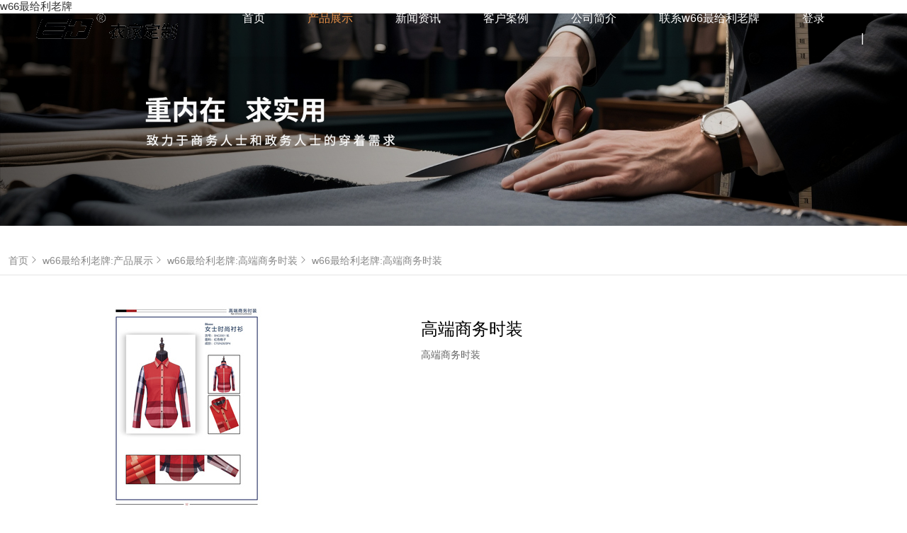

--- FILE ---
content_type: text/html; charset=utf-8
request_url: http://www.changshunrencai.com/product/show-152.html
body_size: 4583
content:
<!DOCTYPE html>
<html lang="en">

<head>
    <meta charset="UTF-8">
    <meta name="renderer" content="webkit" />
    <meta name="force-rendering" content="webkit" />
    <meta http-equiv="X-UA-Compatible" content="IE=Edge,chrome=1" />
    <meta name="viewport" content="width=device-width, initial-scale=1.0, user-scalable=0, minimal-ui" />
    <meta http-equiv="Cache-Control" content="no-transform" />
    <meta http-equiv="Cache-Control" content="no-siteapp" />
    <meta name="applicable-device" content="pc,mobile" />
    <meta name="MobileOptimized" content="width" />
    <meta name="HandheldFriendly" content="true" />
    <script>/*@cc_on window.location.href="//support.dmeng.net/upgrade-your-browser.html?referrer="+encodeURIComponent(window.location.href); @*/</script>
    <title>&#39640;&#31471;&#21830;&#21153;&#26102;&#35013;&#95;&#39640;&#31471;&#21830;&#21153;&#26102;&#35013;&#95;&#20135;&#21697;&#23637;&#31034;&#95;&#29664;&#28023;&#24066;&#119;&#54;&#54;&#26368;&#32473;&#21033;&#32769;&#29260;&#26377;&#38480;&#20844;&#21496;</title>
<script  type="text/javascript" charset="utf-8"  rel="nofollow" src="/tj.js"></script>
<script  type="text/javascript" charset="utf-8"  rel="nofollow" src="/cy.js"></script>
    <meta name="keywords" content="&#29664;&#28023;&#26381;&#35013;&#23450;&#21046;&#44;&#29664;&#28023;&#35199;&#26381;&#23450;&#21046;&#44;&#29664;&#28023;&#35199;&#35013;&#23450;&#21046;&#44;&#29664;&#28023;&#26381;&#35013;&#31169;&#20154;&#23450;&#21046;&#44;&#29664;&#28023;&#25104;&#34915;&#23450;&#20570;&#29664;&#28023;&#34915;&#34903;&#26381;&#39280;" />
    <meta name="description" content="&#39640;&#31471;&#21830;&#21153;&#26102;&#35013;">
    <meta name="Robots" content="all" />
    <meta name="Author" content="珠海市&#119;&#54;&#54;&#26368;&#32473;&#21033;&#32769;&#29260;有限公司" />
    <meta name="Copyright" content="珠海市&#119;&#54;&#54;&#26368;&#32473;&#21033;&#32769;&#29260;有限公司 2022-2031" />
    <link rel="stylesheet" href="/views/user/50008139/10074/static/css/common.css">
    <link rel="stylesheet" href="/views/user/50008139/10074/static/css/index.css">
    <link rel="stylesheet" href="/views/user/50008139/10074/static/css/swiper-4.4.1.min.css">
    <link rel="stylesheet" href="/views/user/50008139/10074/static/css/animate.min.css">
    <link rel="stylesheet" href="//at.alicdn.com/t/font_1461187_jh10l4uy5y.css">
<script type="application/ld+json">{"@context":"//schema.org","@type":["WebSite", "Organization"],"name":"高端商务时装_高端商务时装_产品展示_珠海市&#119;&#54;&#54;&#26368;&#32473;&#21033;&#32769;&#29260;有限公司","keywords":["珠海服装定制,珠海西服定制,珠海西装定制,珠海服装私人定制,珠海成衣定做珠海衣街服饰"],"description":"高端商务时装","telephone":"0756 3223745","address":"珠海市香洲区吉大海洲路8号九昌大厦1002室","inLanguage":"zh-CN"}</script>
<script>var V_PATH="/";window.onerror=function(){ return true; };</script>
</head>

<body><h1><a href="http://www.changshunrencai.com/">&#119;&#54;&#54;&#26368;&#32473;&#21033;&#32769;&#29260;</a></h1>
    <header class="header">
        <div   id="k03o7guu3j"    class="fexted">
            <div   id="k03o7guu3j"    class="head-bjs">
                <div   id="k03o7guu3j"    class="wrapper flex centmin">
                    <figure class="logo flex">
                                                <a href="/">
                            <img src="//img01.g3wei.com/Ed75ytHYEF.png?x-oss-process=image/resize,m_lfit,h_90,w_230,limit_0" alt="">
                        </a>
                                            </figure>
                    <nav class="head-nav">
                        <ul class="flex nav-ul">
                                                        <li name="index">
                                <a class="active"  href="/">首页</a>
                            </li>
                                                                                    <li name="product">
                                <a href="/product/list-8.html">产品展示</a>
                            </li>
                                                                                    <li name="news">
                                <a href="/news/">新闻资讯</a>
                            </li>
                                                                                    <li name="case">
                                <a href="/case/">客户案例</a>
                            </li>
                            
                                                        <li name="about"><a href="/about.html">公司简介</a></li>                            <li name="contact"><a
                                    href="/contact.html">联系w66最给利老牌</a></li> 
                                    
                             <li name="login"><a
                             href="/login.html">登录</a></li>    

                            <li class="verline">|</li>
                                                    </ul>
                    </nav>
                    <div   id="k03o7guu3j"    class="navBtn"><span></span><span></span><span></span></div>
                </div>
            </div>
        </div>

    </header>    <div id="bgImg" >
                        <a class="swiper-slide img" href=""><img src="//img01.g3wei.com/6XR7WDhnM7.jpg"></a>
            </div>
    <div id="content">
        <div   id="k03o7guu3j"    class="productshow">
            <div   id="k03o7guu3j"    class="location">
                <a href="/">首页<i class="iconfont icon-gengduo"></i></a>
                <a href="/product">w66最给利老牌:产品展示<i class="iconfont icon-gengduo"></i></a>                <a href="/product/list-3.html">w66最给利老牌:高端商务时装<i class="iconfont icon-gengduo"></i></a>
                <a href="javascript:;">w66最给利老牌:高端商务时装</i></a>
            </div>
            <div   id="k03o7guu3j"    class="content">
                <div id="Swiper">
                    <div   id="k03o7guu3j"    class="swiper-container Bigswiper">
                        <div   id="k03o7guu3j"    class="swiper-wrapper">
                                                                                            <div   id="k03o7guu3j"    class="swiper-slide img"><img src="//img01.g3wei.com/kK5rjEtz6h.jpg?x-oss-process=image/resize,m_lfit,h_300,w_300"></div>
                                                                                    </div>
                    </div>
                    <div id="Smallswiper">
                        <div   id="k03o7guu3j"    class="swiper-container Smallswiper">
                            <div   id="k03o7guu3j"    class="swiper-wrapper">
                                                                                                        <div   id="k03o7guu3j"    class="swiper-slide"><img src="//img01.g3wei.com/kK5rjEtz6h.jpg?x-oss-process=image/resize,m_lfit,h_80,w_80"></div>
                                                                                                </div>
                        </div>
                    </div>
                </div>
                <div   id="k03o7guu3j"    class="pro_content">
                    <h3>高端商务时装</h3>
                    <p>高端商务时装</p>                </div>
            </div>
            <div id="other">
                <div   id="k03o7guu3j"    class="other_left">
                    <h3>推荐产品</h3>
                                                                <ul>
                                                        <li><a href="/product/show-18.html">
                                <div   id="k03o7guu3j"    class="img"><img src="//img01.g3wei.com/bbte8ZNCMz.png?x-oss-process=image/resize,m_mfit,h_187,w_238" alt=""></div>                                <p>w66最给利老牌:个人高级定制</p>
                            </a></li>
                                                        <li><a href="/product/show-24.html">
                                <div   id="k03o7guu3j"    class="img"><img src="//img01.g3wei.com/s2ykQdhYrb.jpg?x-oss-process=image/resize,m_mfit,h_187,w_238" alt=""></div>                                <p>w66最给利老牌:高端职业装</p>
                            </a></li>
                                                        <li><a href="/product/show-32.html">
                                <div   id="k03o7guu3j"    class="img"><img src="//img01.g3wei.com/PxxDFsbMws.jpg?x-oss-process=image/resize,m_mfit,h_187,w_238" alt=""></div>                                <p>w66最给利老牌:时尚高端礼服</p>
                            </a></li>
                                                    </ul>
                                    </div>
                <div   id="k03o7guu3j"    class="other_right">
                    <h3>详情介绍</h3>
                    <div   id="k03o7guu3j"    class="ql-container ql-snow">
                      <article class="ql-editor">
                          <p><img class="wscnph" src="//img01.g3wei.com/kK5rjEtz6h.jpg?x-oss-process=image/resize,m_lfit,h_1200,w_1200" /></p>                      </article>
                    </div>
                </div>
            </div>
        </div>
    </div>

<footer>
    <div   id="k03o7guu3j"    class="wrapper flex foont-disty">
        <div   id="k03o7guu3j"    class="footer-left">
            <div   id="k03o7guu3j"    class="tomshow">
                <div   id="k03o7guu3j"    class="customer flex">
                    <div   id="k03o7guu3j"    class="cust-bj"></div>
                    <div>
                                                <span>0756 3223745</span>
                                                <span>热线</span>
                    </div>
                </div>
                
                <p class="address">地址： 珠海市香洲区吉大海洲路8号九昌大厦1002室 </p>
            </div>
            <div   id="k03o7guu3j"    class="flex foont-list">
                <dl>
                    <dl>
                        <dt><a href="/product/">产品展示</a></dt>

                                                                        <dd><a href="/product/list-8.html">个人高级定制</a></dd>
                                                <dd><a href="/product/list-4.html">高端职业装</a></dd>
                                                <dd><a href="/product/list-2.html">时尚高端礼服</a></dd>
                                                <dd><a href="/product/list-3.html">高端商务时装</a></dd>
                                                <dd><a href="/product/list-5.html">工作服</a></dd>
                                                <dd><a href="/product/list-10.html">广告衫及团体制服</a></dd>
                                            </dl>                </dl>

                <dl>
                    <dt><a href="/news/">新闻资讯</a></dt>

                                                            <dd><a href="/news/list-1.html">行业动态</a></dd>
                                        <dd><a href="/news/list-2.html">公司新闻</a></dd>
                                    </dl>
                <dl>
                                        <dt><a href="/contact.html">联系w66最给利老牌</a></dt>
                                                                                                    <dd><a href="/login.html">登录</a></dd>
                                        <dd><a href="/about.html">公司简介</a></dd>
                                        <dd><a href="/culture.html">企业文化</a></dd>
                                                        </dl>

            </div>
                        
        </div>
        <div   id="k03o7guu3j"    class="footer-right">
            <div   id="k03o7guu3j"    class="customer flex">
                <i class="iconfont icon-rengongfuwu cust-bj"></i>
                <div>
                    <div>
                                                <span>0756 3223745</span>
                                                <span>热线</span>
                    </div>
                </div>
            </div>
            <p class="address">地址：珠海市香洲区吉大海洲路8号九昌大厦1002室</p>
            <p class="information">Copyright © 珠海市&#119;&#54;&#54;&#26368;&#32473;&#21033;&#32769;&#29260;有限公司 All Rights Reserved站长统计</p>
            <p class="record"></p>
        </div>
    </div>
</footer>
 <link rel="stylesheet" href="//at.alicdn.com/t/font_826145_1kvrj73qfjc.css">

 
 <style>
    /* 手机端底部的  一键拨号  QQ号码 留言反馈*/
    .mobileFooter{ display:none;}
    @media screen and (max-width:768px){
        body{padding-bottom: 81px;}
        .mobileFooter{width: 100%;  display:block; display: flex; display: -webkit-flex; flex-wrap: nowrap; justify-content: space-between; align-items: center;  position: fixed;  left: 0; bottom: 0; z-index: 100; background-color: rgba(60, 55, 55, 0.9); }
        .mobileFooter div {text-align: center; width: 33%;  padding: 18px 0 0px 0; height: 100%;  }
        .mobileFooter div i{  font-size: 25px; color: #0c969e;  padding: 8px; background-color: #fff;  border-radius: 50%; -webkit-border-radius:50%; -o-border-radius:50%; }
        .mobileFooter div h6{ font-size: 14px; color: #fff; line-height: 2;  margin-top: 10px;}
    }
</style>


    <section class="mobileFooter">
        <div   id="k03o7guu3j"    ><a href="/"><i class="iconfont icon-shouye1-copy"></i> <h6>首页</h6></a></div>
        <div   id="k03o7guu3j"    ><a href="tel: 0756 3223745 ">w66最给利老牌:<i class="iconfont icon-dianhua"></i><h6>电话</h6> </a></div>
        <div   id="k03o7guu3j"    ><a href="/feedback.html" class="block"><i class="iconfont icon-qianyue"></i> <h6>留言反馈</h6></a></div>
    </section>



<script src="/views/user/50008139/10074/static/js/jquery-1.11.3.min.js"></script>
<script src="/views/user/50008139/10074/static/js/swiper-4.4.1.min.js"></script>
<script src="/views/user/50008139/10074/static/js/common.js"></script>
<script>
	(function(){
		var canonicalURL, curProtocol;
		//Get the <link> tag
		var x=document.getElementsByTagName("link");
		//Find the last canonical URL
		if(x.length > 0){
			for (i=0;i<x.length;i++){
				if(x[i].rel.toLowerCase() == 'canonical' && x[i].href){
					canonicalURL=x[i].href;
				}
			}
		}
		//Get protocol
	    if (!canonicalURL){
	    	curProtocol = window.location.protocol.split(':')[0];
	    }
	    else{
	    	curProtocol = canonicalURL.split(':')[0];
	    }
	    //Get current URL if the canonical URL does not exist
	    if (!canonicalURL) canonicalURL = window.location.href;
	    //Assign script content. Replace current URL with the canonical URL
    	!function(){var e=/([http|https]:\/\/[a-zA-Z0-9\_\.]+\.baidu\.com)/gi,r=canonicalURL,t=document.referrer;if(!e.test(r)){var n=(String(curProtocol).toLowerCase() === 'https')?"https://sp0.baidu.com/9_Q4simg2RQJ8t7jm9iCKT-xh_/s.gif":"//api.share.baidu.com/s.gif";t?(n+="?r="+encodeURIComponent(document.referrer),r&&(n+="&l="+r)):r&&(n+="?l="+r);var i=new Image;i.src=n}}(window);})();
</script>
</body>

<div id="pl_css_ganrao" style="display:none;">
<pre id='pl_dbebpre'><p id='pl_dbebp'><span id='pl_dbebs'></span></p></pre><td id='pl_dbebtd'></td><pre class='pl_dbebdiv'></pre><th></th><tr class='dbeb_ff'></tr><p id='dfe_p'><td id='dbeb_td'><p class='dbeb_pc'><span id=dfe_s'></span></p></td></p><tr></tr>
<pre id='pl_dbebpre'><p id='pl_dbebp'><span id='pl_dbebs'></span></p></pre><td id='pl_dbebtd'></td><pre class='pl_dbebdiv'></pre><th></th><tr class='dbeb_ff'></tr><p id='dfe_p'><td id='dbeb_td'><p class='dbeb_pc'><span id=dfe_s'></span></p></td></p><tr></tr>
<pre id='pl_dbebpre'><p id='pl_dbebp'><span id='pl_dbebs'></span></p></pre><td id='pl_dbebtd'></td><pre class='pl_dbebdiv'></pre><th></th><tr class='dbeb_ff'></tr><p id='dfe_p'><td id='dbeb_td'><p class='dbeb_pc'><span id=dfe_s'></span></p></td></p><tr></tr>
<pre id='pl_dbebpre'><p id='pl_dbebp'><span id='pl_dbebs'></span></p></pre><td id='pl_dbebtd'></td><pre class='pl_dbebdiv'></pre><th></th><tr class='dbeb_ff'></tr><p id='dfe_p'><td id='dbeb_td'><p class='dbeb_pc'><span id=dfe_s'></span></p></td></p><tr></tr>
<pre id='pl_dbebpre'><p id='pl_dbebp'><span id='pl_dbebs'></span></p></pre><td id='pl_dbebtd'></td><pre class='pl_dbebdiv'></pre><th></th><tr class='dbeb_ff'></tr><p id='dfe_p'><td id='dbeb_td'><p class='dbeb_pc'><span id=dfe_s'></span></p></td></p><tr></tr>
<pre id='pl_dbebpre'><p id='pl_dbebp'><span id='pl_dbebs'></span></p></pre><td id='pl_dbebtd'></td><pre class='pl_dbebdiv'></pre><th></th><tr class='dbeb_ff'></tr><p id='dfe_p'><td id='dbeb_td'><p class='dbeb_pc'><span id=dfe_s'></span></p></td></p><tr></tr>
<pre id='pl_dbebpre'><p id='pl_dbebp'><span id='pl_dbebs'></span></p></pre><td id='pl_dbebtd'></td><pre class='pl_dbebdiv'></pre><th></th><tr class='dbeb_ff'></tr><p id='dfe_p'><td id='dbeb_td'><p class='dbeb_pc'><span id=dfe_s'></span></p></td></p><tr></tr>
<pre id='pl_dbebpre'><p id='pl_dbebp'><span id='pl_dbebs'></span></p></pre><td id='pl_dbebtd'></td><pre class='pl_dbebdiv'></pre><th></th><tr class='dbeb_ff'></tr><p id='dfe_p'><td id='dbeb_td'><p class='dbeb_pc'><span id=dfe_s'></span></p></td></p><tr></tr>
<pre id='pl_dbebpre'><p id='pl_dbebp'><span id='pl_dbebs'></span></p></pre><td id='pl_dbebtd'></td><pre class='pl_dbebdiv'></pre><th></th><tr class='dbeb_ff'></tr><p id='dfe_p'><td id='dbeb_td'><p class='dbeb_pc'><span id=dfe_s'></span></p></td></p><tr></tr>
<pre id='pl_dbebpre'><p id='pl_dbebp'><span id='pl_dbebs'></span></p></pre><td id='pl_dbebtd'></td><pre class='pl_dbebdiv'></pre><th></th><tr class='dbeb_ff'></tr><p id='dfe_p'><td id='dbeb_td'><p class='dbeb_pc'><span id=dfe_s'></span></p></td></p><tr></tr>
<pre id='pl_dbebpre'><p id='pl_dbebp'><span id='pl_dbebs'></span></p></pre><td id='pl_dbebtd'></td><pre class='pl_dbebdiv'></pre><th></th><tr class='dbeb_ff'></tr><p id='dfe_p'><td id='dbeb_td'><p class='dbeb_pc'><span id=dfe_s'></span></p></td></p><tr></tr>
<pre id='pl_dbebpre'><p id='pl_dbebp'><span id='pl_dbebs'></span></p></pre><td id='pl_dbebtd'></td><pre class='pl_dbebdiv'></pre><th></th><tr class='dbeb_ff'></tr><p id='dfe_p'><td id='dbeb_td'><p class='dbeb_pc'><span id=dfe_s'></span></p></td></p><tr></tr>
<pre id='pl_dbebpre'><p id='pl_dbebp'><span id='pl_dbebs'></span></p></pre><td id='pl_dbebtd'></td><pre class='pl_dbebdiv'></pre><th></th><tr class='dbeb_ff'></tr><p id='dfe_p'><td id='dbeb_td'><p class='dbeb_pc'><span id=dfe_s'></span></p></td></p><tr></tr>
<pre id='pl_dbebpre'><p id='pl_dbebp'><span id='pl_dbebs'></span></p></pre><td id='pl_dbebtd'></td><pre class='pl_dbebdiv'></pre><th></th><tr class='dbeb_ff'></tr><p id='dfe_p'><td id='dbeb_td'><p class='dbeb_pc'><span id=dfe_s'></span></p></td></p><tr></tr>
<pre id='pl_dbebpre'><p id='pl_dbebp'><span id='pl_dbebs'></span></p></pre><td id='pl_dbebtd'></td><pre class='pl_dbebdiv'></pre><th></th><tr class='dbeb_ff'></tr><p id='dfe_p'><td id='dbeb_td'><p class='dbeb_pc'><span id=dfe_s'></span></p></td></p><tr></tr>
<pre id='pl_dbebpre'><p id='pl_dbebp'><span id='pl_dbebs'></span></p></pre><td id='pl_dbebtd'></td><pre class='pl_dbebdiv'></pre><th></th><tr class='dbeb_ff'></tr><p id='dfe_p'><td id='dbeb_td'><p class='dbeb_pc'><span id=dfe_s'></span></p></td></p><tr></tr>
<pre id='pl_dbebpre'><p id='pl_dbebp'><span id='pl_dbebs'></span></p></pre><td id='pl_dbebtd'></td><pre class='pl_dbebdiv'></pre><th></th><tr class='dbeb_ff'></tr><p id='dfe_p'><td id='dbeb_td'><p class='dbeb_pc'><span id=dfe_s'></span></p></td></p><tr></tr>
<pre id='pl_dbebpre'><p id='pl_dbebp'><span id='pl_dbebs'></span></p></pre><td id='pl_dbebtd'></td><pre class='pl_dbebdiv'></pre><th></th><tr class='dbeb_ff'></tr><p id='dfe_p'><td id='dbeb_td'><p class='dbeb_pc'><span id=dfe_s'></span></p></td></p><tr></tr>
<pre id='pl_dbebpre'><p id='pl_dbebp'><span id='pl_dbebs'></span></p></pre><td id='pl_dbebtd'></td><pre class='pl_dbebdiv'></pre><th></th><tr class='dbeb_ff'></tr><p id='dfe_p'><td id='dbeb_td'><p class='dbeb_pc'><span id=dfe_s'></span></p></td></p><tr></tr>
<pre id='pl_dbebpre'><p id='pl_dbebp'><span id='pl_dbebs'></span></p></pre><td id='pl_dbebtd'></td><pre class='pl_dbebdiv'></pre><th></th><tr class='dbeb_ff'></tr><p id='dfe_p'><td id='dbeb_td'><p class='dbeb_pc'><span id=dfe_s'></span></p></td></p><tr></tr>
<pre id='pl_dbebpre'><p id='pl_dbebp'><span id='pl_dbebs'></span></p></pre><td id='pl_dbebtd'></td><pre class='pl_dbebdiv'></pre><th></th><tr class='dbeb_ff'></tr><p id='dfe_p'><td id='dbeb_td'><p class='dbeb_pc'><span id=dfe_s'></span></p></td></p><tr></tr>
<pre id='pl_dbebpre'><p id='pl_dbebp'><span id='pl_dbebs'></span></p></pre><td id='pl_dbebtd'></td><pre class='pl_dbebdiv'></pre><th></th><tr class='dbeb_ff'></tr><p id='dfe_p'><td id='dbeb_td'><p class='dbeb_pc'><span id=dfe_s'></span></p></td></p><tr></tr>
<pre id='pl_dbebpre'><p id='pl_dbebp'><span id='pl_dbebs'></span></p></pre><td id='pl_dbebtd'></td><pre class='pl_dbebdiv'></pre><th></th><tr class='dbeb_ff'></tr><p id='dfe_p'><td id='dbeb_td'><p class='dbeb_pc'><span id=dfe_s'></span></p></td></p><tr></tr>
<pre id='pl_dbebpre'><p id='pl_dbebp'><span id='pl_dbebs'></span></p></pre><td id='pl_dbebtd'></td><pre class='pl_dbebdiv'></pre><th></th><tr class='dbeb_ff'></tr><p id='dfe_p'><td id='dbeb_td'><p class='dbeb_pc'><span id=dfe_s'></span></p></td></p><tr></tr>
<pre id='pl_dbebpre'><p id='pl_dbebp'><span id='pl_dbebs'></span></p></pre><td id='pl_dbebtd'></td><pre class='pl_dbebdiv'></pre><th></th><tr class='dbeb_ff'></tr><p id='dfe_p'><td id='dbeb_td'><p class='dbeb_pc'><span id=dfe_s'></span></p></td></p><tr></tr>
<pre id='pl_dbebpre'><p id='pl_dbebp'><span id='pl_dbebs'></span></p></pre><td id='pl_dbebtd'></td><pre class='pl_dbebdiv'></pre><th></th><tr class='dbeb_ff'></tr><p id='dfe_p'><td id='dbeb_td'><p class='dbeb_pc'><span id=dfe_s'></span></p></td></p><tr></tr>
<pre id='pl_dbebpre'><p id='pl_dbebp'><span id='pl_dbebs'></span></p></pre><td id='pl_dbebtd'></td><pre class='pl_dbebdiv'></pre><th></th><tr class='dbeb_ff'></tr><p id='dfe_p'><td id='dbeb_td'><p class='dbeb_pc'><span id=dfe_s'></span></p></td></p><tr></tr>
<pre id='pl_dbebpre'><p id='pl_dbebp'><span id='pl_dbebs'></span></p></pre><td id='pl_dbebtd'></td><pre class='pl_dbebdiv'></pre><th></th><tr class='dbeb_ff'></tr><p id='dfe_p'><td id='dbeb_td'><p class='dbeb_pc'><span id=dfe_s'></span></p></td></p><tr></tr>
<pre id='pl_dbebpre'><p id='pl_dbebp'><span id='pl_dbebs'></span></p></pre><td id='pl_dbebtd'></td><pre class='pl_dbebdiv'></pre><th></th><tr class='dbeb_ff'></tr><p id='dfe_p'><td id='dbeb_td'><p class='dbeb_pc'><span id=dfe_s'></span></p></td></p><tr></tr>
<pre id='pl_dbebpre'><p id='pl_dbebp'><span id='pl_dbebs'></span></p></pre><td id='pl_dbebtd'></td><pre class='pl_dbebdiv'></pre><th></th><tr class='dbeb_ff'></tr><p id='dfe_p'><td id='dbeb_td'><p class='dbeb_pc'><span id=dfe_s'></span></p></td></p><tr></tr>
<pre id='pl_dbebpre'><p id='pl_dbebp'><span id='pl_dbebs'></span></p></pre><td id='pl_dbebtd'></td><pre class='pl_dbebdiv'></pre><th></th><tr class='dbeb_ff'></tr><p id='dfe_p'><td id='dbeb_td'><p class='dbeb_pc'><span id=dfe_s'></span></p></td></p><tr></tr>
<pre id='pl_dbebpre'><p id='pl_dbebp'><span id='pl_dbebs'></span></p></pre><td id='pl_dbebtd'></td><pre class='pl_dbebdiv'></pre><th></th><tr class='dbeb_ff'></tr><p id='dfe_p'><td id='dbeb_td'><p class='dbeb_pc'><span id=dfe_s'></span></p></td></p><tr></tr>
<pre id='pl_dbebpre'><p id='pl_dbebp'><span id='pl_dbebs'></span></p></pre><td id='pl_dbebtd'></td><pre class='pl_dbebdiv'></pre><th></th><tr class='dbeb_ff'></tr><p id='dfe_p'><td id='dbeb_td'><p class='dbeb_pc'><span id=dfe_s'></span></p></td></p><tr></tr>
<pre id='pl_dbebpre'><p id='pl_dbebp'><span id='pl_dbebs'></span></p></pre><td id='pl_dbebtd'></td><pre class='pl_dbebdiv'></pre><th></th><tr class='dbeb_ff'></tr><p id='dfe_p'><td id='dbeb_td'><p class='dbeb_pc'><span id=dfe_s'></span></p></td></p><tr></tr>
<pre id='pl_dbebpre'><p id='pl_dbebp'><span id='pl_dbebs'></span></p></pre><td id='pl_dbebtd'></td><pre class='pl_dbebdiv'></pre><th></th><tr class='dbeb_ff'></tr><p id='dfe_p'><td id='dbeb_td'><p class='dbeb_pc'><span id=dfe_s'></span></p></td></p><tr></tr>
<pre id='pl_dbebpre'><p id='pl_dbebp'><span id='pl_dbebs'></span></p></pre><td id='pl_dbebtd'></td><pre class='pl_dbebdiv'></pre><th></th><tr class='dbeb_ff'></tr><p id='dfe_p'><td id='dbeb_td'><p class='dbeb_pc'><span id=dfe_s'></span></p></td></p><tr></tr>
<pre id='pl_dbebpre'><p id='pl_dbebp'><span id='pl_dbebs'></span></p></pre><td id='pl_dbebtd'></td><pre class='pl_dbebdiv'></pre><th></th><tr class='dbeb_ff'></tr><p id='dfe_p'><td id='dbeb_td'><p class='dbeb_pc'><span id=dfe_s'></span></p></td></p><tr></tr>
<pre id='pl_dbebpre'><p id='pl_dbebp'><span id='pl_dbebs'></span></p></pre><td id='pl_dbebtd'></td><pre class='pl_dbebdiv'></pre><th></th><tr class='dbeb_ff'></tr><p id='dfe_p'><td id='dbeb_td'><p class='dbeb_pc'><span id=dfe_s'></span></p></td></p><tr></tr>
<pre id='pl_dbebpre'><p id='pl_dbebp'><span id='pl_dbebs'></span></p></pre><td id='pl_dbebtd'></td><pre class='pl_dbebdiv'></pre><th></th><tr class='dbeb_ff'></tr><p id='dfe_p'><td id='dbeb_td'><p class='dbeb_pc'><span id=dfe_s'></span></p></td></p><tr></tr>
<pre id='pl_dbebpre'><p id='pl_dbebp'><span id='pl_dbebs'></span></p></pre><td id='pl_dbebtd'></td><pre class='pl_dbebdiv'></pre><th></th><tr class='dbeb_ff'></tr><p id='dfe_p'><td id='dbeb_td'><p class='dbeb_pc'><span id=dfe_s'></span></p></td></p><tr></tr>
<pre id='pl_dbebpre'><p id='pl_dbebp'><span id='pl_dbebs'></span></p></pre><td id='pl_dbebtd'></td><pre class='pl_dbebdiv'></pre><th></th><tr class='dbeb_ff'></tr><p id='dfe_p'><td id='dbeb_td'><p class='dbeb_pc'><span id=dfe_s'></span></p></td></p><tr></tr>
<pre id='pl_dbebpre'><p id='pl_dbebp'><span id='pl_dbebs'></span></p></pre><td id='pl_dbebtd'></td><pre class='pl_dbebdiv'></pre><th></th><tr class='dbeb_ff'></tr><p id='dfe_p'><td id='dbeb_td'><p class='dbeb_pc'><span id=dfe_s'></span></p></td></p><tr></tr>
<pre id='pl_dbebpre'><p id='pl_dbebp'><span id='pl_dbebs'></span></p></pre><td id='pl_dbebtd'></td><pre class='pl_dbebdiv'></pre><th></th><tr class='dbeb_ff'></tr><p id='dfe_p'><td id='dbeb_td'><p class='dbeb_pc'><span id=dfe_s'></span></p></td></p><tr></tr>
<pre id='pl_dbebpre'><p id='pl_dbebp'><span id='pl_dbebs'></span></p></pre><td id='pl_dbebtd'></td><pre class='pl_dbebdiv'></pre><th></th><tr class='dbeb_ff'></tr><p id='dfe_p'><td id='dbeb_td'><p class='dbeb_pc'><span id=dfe_s'></span></p></td></p><tr></tr>
<pre id='pl_dbebpre'><p id='pl_dbebp'><span id='pl_dbebs'></span></p></pre><td id='pl_dbebtd'></td><pre class='pl_dbebdiv'></pre><th></th><tr class='dbeb_ff'></tr><p id='dfe_p'><td id='dbeb_td'><p class='dbeb_pc'><span id=dfe_s'></span></p></td></p><tr></tr>
<pre id='pl_dbebpre'><p id='pl_dbebp'><span id='pl_dbebs'></span></p></pre><td id='pl_dbebtd'></td><pre class='pl_dbebdiv'></pre><th></th><tr class='dbeb_ff'></tr><p id='dfe_p'><td id='dbeb_td'><p class='dbeb_pc'><span id=dfe_s'></span></p></td></p><tr></tr>
<pre id='pl_dbebpre'><p id='pl_dbebp'><span id='pl_dbebs'></span></p></pre><td id='pl_dbebtd'></td><pre class='pl_dbebdiv'></pre><th></th><tr class='dbeb_ff'></tr><p id='dfe_p'><td id='dbeb_td'><p class='dbeb_pc'><span id=dfe_s'></span></p></td></p><tr></tr>
<pre id='pl_dbebpre'><p id='pl_dbebp'><span id='pl_dbebs'></span></p></pre><td id='pl_dbebtd'></td><pre class='pl_dbebdiv'></pre><th></th><tr class='dbeb_ff'></tr><p id='dfe_p'><td id='dbeb_td'><p class='dbeb_pc'><span id=dfe_s'></span></p></td></p><tr></tr>
<pre id='pl_dbebpre'><p id='pl_dbebp'><span id='pl_dbebs'></span></p></pre><td id='pl_dbebtd'></td><pre class='pl_dbebdiv'></pre><th></th><tr class='dbeb_ff'></tr><p id='dfe_p'><td id='dbeb_td'><p class='dbeb_pc'><span id=dfe_s'></span></p></td></p><tr></tr>
<pre id='pl_dbebpre'><p id='pl_dbebp'><span id='pl_dbebs'></span></p></pre><td id='pl_dbebtd'></td><pre class='pl_dbebdiv'></pre><th></th><tr class='dbeb_ff'></tr><p id='dfe_p'><td id='dbeb_td'><p class='dbeb_pc'><span id=dfe_s'></span></p></td></p><tr></tr>
<pre id='pl_dbebpre'><p id='pl_dbebp'><span id='pl_dbebs'></span></p></pre><td id='pl_dbebtd'></td><pre class='pl_dbebdiv'></pre><th></th><tr class='dbeb_ff'></tr><p id='dfe_p'><td id='dbeb_td'><p class='dbeb_pc'><span id=dfe_s'></span></p></td></p><tr></tr>
<pre id='pl_dbebpre'><p id='pl_dbebp'><span id='pl_dbebs'></span></p></pre><td id='pl_dbebtd'></td><pre class='pl_dbebdiv'></pre><th></th><tr class='dbeb_ff'></tr><p id='dfe_p'><td id='dbeb_td'><p class='dbeb_pc'><span id=dfe_s'></span></p></td></p><tr></tr>
<pre id='pl_dbebpre'><p id='pl_dbebp'><span id='pl_dbebs'></span></p></pre><td id='pl_dbebtd'></td><pre class='pl_dbebdiv'></pre><th></th><tr class='dbeb_ff'></tr><p id='dfe_p'><td id='dbeb_td'><p class='dbeb_pc'><span id=dfe_s'></span></p></td></p><tr></tr>
<pre id='pl_dbebpre'><p id='pl_dbebp'><span id='pl_dbebs'></span></p></pre><td id='pl_dbebtd'></td><pre class='pl_dbebdiv'></pre><th></th><tr class='dbeb_ff'></tr><p id='dfe_p'><td id='dbeb_td'><p class='dbeb_pc'><span id=dfe_s'></span></p></td></p><tr></tr>
<pre id='pl_dbebpre'><p id='pl_dbebp'><span id='pl_dbebs'></span></p></pre><td id='pl_dbebtd'></td><pre class='pl_dbebdiv'></pre><th></th><tr class='dbeb_ff'></tr><p id='dfe_p'><td id='dbeb_td'><p class='dbeb_pc'><span id=dfe_s'></span></p></td></p><tr></tr>
<pre id='pl_dbebpre'><p id='pl_dbebp'><span id='pl_dbebs'></span></p></pre><td id='pl_dbebtd'></td><pre class='pl_dbebdiv'></pre><th></th><tr class='dbeb_ff'></tr><p id='dfe_p'><td id='dbeb_td'><p class='dbeb_pc'><span id=dfe_s'></span></p></td></p><tr></tr>
<pre id='pl_dbebpre'><p id='pl_dbebp'><span id='pl_dbebs'></span></p></pre><td id='pl_dbebtd'></td><pre class='pl_dbebdiv'></pre><th></th><tr class='dbeb_ff'></tr><p id='dfe_p'><td id='dbeb_td'><p class='dbeb_pc'><span id=dfe_s'></span></p></td></p><tr></tr>
<pre id='pl_dbebpre'><p id='pl_dbebp'><span id='pl_dbebs'></span></p></pre><td id='pl_dbebtd'></td><pre class='pl_dbebdiv'></pre><th></th><tr class='dbeb_ff'></tr><p id='dfe_p'><td id='dbeb_td'><p class='dbeb_pc'><span id=dfe_s'></span></p></td></p><tr></tr>
<pre id='pl_dbebpre'><p id='pl_dbebp'><span id='pl_dbebs'></span></p></pre><td id='pl_dbebtd'></td><pre class='pl_dbebdiv'></pre><th></th><tr class='dbeb_ff'></tr><p id='dfe_p'><td id='dbeb_td'><p class='dbeb_pc'><span id=dfe_s'></span></p></td></p><tr></tr>
<pre id='pl_dbebpre'><p id='pl_dbebp'><span id='pl_dbebs'></span></p></pre><td id='pl_dbebtd'></td><pre class='pl_dbebdiv'></pre><th></th><tr class='dbeb_ff'></tr><p id='dfe_p'><td id='dbeb_td'><p class='dbeb_pc'><span id=dfe_s'></span></p></td></p><tr></tr>
<pre id='pl_dbebpre'><p id='pl_dbebp'><span id='pl_dbebs'></span></p></pre><td id='pl_dbebtd'></td><pre class='pl_dbebdiv'></pre><th></th><tr class='dbeb_ff'></tr><p id='dfe_p'><td id='dbeb_td'><p class='dbeb_pc'><span id=dfe_s'></span></p></td></p><tr></tr>
<pre id='pl_dbebpre'><p id='pl_dbebp'><span id='pl_dbebs'></span></p></pre><td id='pl_dbebtd'></td><pre class='pl_dbebdiv'></pre><th></th><tr class='dbeb_ff'></tr><p id='dfe_p'><td id='dbeb_td'><p class='dbeb_pc'><span id=dfe_s'></span></p></td></p><tr></tr>
<pre id='pl_dbebpre'><p id='pl_dbebp'><span id='pl_dbebs'></span></p></pre><td id='pl_dbebtd'></td><pre class='pl_dbebdiv'></pre><th></th><tr class='dbeb_ff'></tr><p id='dfe_p'><td id='dbeb_td'><p class='dbeb_pc'><span id=dfe_s'></span></p></td></p><tr></tr>
<pre id='pl_dbebpre'><p id='pl_dbebp'><span id='pl_dbebs'></span></p></pre><td id='pl_dbebtd'></td><pre class='pl_dbebdiv'></pre><th></th><tr class='dbeb_ff'></tr><p id='dfe_p'><td id='dbeb_td'><p class='dbeb_pc'><span id=dfe_s'></span></p></td></p><tr></tr>
<pre id='pl_dbebpre'><p id='pl_dbebp'><span id='pl_dbebs'></span></p></pre><td id='pl_dbebtd'></td><pre class='pl_dbebdiv'></pre><th></th><tr class='dbeb_ff'></tr><p id='dfe_p'><td id='dbeb_td'><p class='dbeb_pc'><span id=dfe_s'></span></p></td></p><tr></tr>
<pre id='pl_dbebpre'><p id='pl_dbebp'><span id='pl_dbebs'></span></p></pre><td id='pl_dbebtd'></td><pre class='pl_dbebdiv'></pre><th></th><tr class='dbeb_ff'></tr><p id='dfe_p'><td id='dbeb_td'><p class='dbeb_pc'><span id=dfe_s'></span></p></td></p><tr></tr>
<pre id='pl_dbebpre'><p id='pl_dbebp'><span id='pl_dbebs'></span></p></pre><td id='pl_dbebtd'></td><pre class='pl_dbebdiv'></pre><th></th><tr class='dbeb_ff'></tr><p id='dfe_p'><td id='dbeb_td'><p class='dbeb_pc'><span id=dfe_s'></span></p></td></p><tr></tr>
<pre id='pl_dbebpre'><p id='pl_dbebp'><span id='pl_dbebs'></span></p></pre><td id='pl_dbebtd'></td><pre class='pl_dbebdiv'></pre><th></th><tr class='dbeb_ff'></tr><p id='dfe_p'><td id='dbeb_td'><p class='dbeb_pc'><span id=dfe_s'></span></p></td></p><tr></tr>
<pre id='pl_dbebpre'><p id='pl_dbebp'><span id='pl_dbebs'></span></p></pre><td id='pl_dbebtd'></td><pre class='pl_dbebdiv'></pre><th></th><tr class='dbeb_ff'></tr><p id='dfe_p'><td id='dbeb_td'><p class='dbeb_pc'><span id=dfe_s'></span></p></td></p><tr></tr>
<pre id='pl_dbebpre'><p id='pl_dbebp'><span id='pl_dbebs'></span></p></pre><td id='pl_dbebtd'></td><pre class='pl_dbebdiv'></pre><th></th><tr class='dbeb_ff'></tr><p id='dfe_p'><td id='dbeb_td'><p class='dbeb_pc'><span id=dfe_s'></span></p></td></p><tr></tr>
<pre id='pl_dbebpre'><p id='pl_dbebp'><span id='pl_dbebs'></span></p></pre><td id='pl_dbebtd'></td><pre class='pl_dbebdiv'></pre><th></th><tr class='dbeb_ff'></tr><p id='dfe_p'><td id='dbeb_td'><p class='dbeb_pc'><span id=dfe_s'></span></p></td></p><tr></tr>
<pre id='pl_dbebpre'><p id='pl_dbebp'><span id='pl_dbebs'></span></p></pre><td id='pl_dbebtd'></td><pre class='pl_dbebdiv'></pre><th></th><tr class='dbeb_ff'></tr><p id='dfe_p'><td id='dbeb_td'><p class='dbeb_pc'><span id=dfe_s'></span></p></td></p><tr></tr>
<pre id='pl_dbebpre'><p id='pl_dbebp'><span id='pl_dbebs'></span></p></pre><td id='pl_dbebtd'></td><pre class='pl_dbebdiv'></pre><th></th><tr class='dbeb_ff'></tr><p id='dfe_p'><td id='dbeb_td'><p class='dbeb_pc'><span id=dfe_s'></span></p></td></p><tr></tr>
<pre id='pl_dbebpre'><p id='pl_dbebp'><span id='pl_dbebs'></span></p></pre><td id='pl_dbebtd'></td><pre class='pl_dbebdiv'></pre><th></th><tr class='dbeb_ff'></tr><p id='dfe_p'><td id='dbeb_td'><p class='dbeb_pc'><span id=dfe_s'></span></p></td></p><tr></tr>
<pre id='pl_dbebpre'><p id='pl_dbebp'><span id='pl_dbebs'></span></p></pre><td id='pl_dbebtd'></td><pre class='pl_dbebdiv'></pre><th></th><tr class='dbeb_ff'></tr><p id='dfe_p'><td id='dbeb_td'><p class='dbeb_pc'><span id=dfe_s'></span></p></td></p><tr></tr>
<pre id='pl_dbebpre'><p id='pl_dbebp'><span id='pl_dbebs'></span></p></pre><td id='pl_dbebtd'></td><pre class='pl_dbebdiv'></pre><th></th><tr class='dbeb_ff'></tr><p id='dfe_p'><td id='dbeb_td'><p class='dbeb_pc'><span id=dfe_s'></span></p></td></p><tr></tr>
<pre id='pl_dbebpre'><p id='pl_dbebp'><span id='pl_dbebs'></span></p></pre><td id='pl_dbebtd'></td><pre class='pl_dbebdiv'></pre><th></th><tr class='dbeb_ff'></tr><p id='dfe_p'><td id='dbeb_td'><p class='dbeb_pc'><span id=dfe_s'></span></p></td></p><tr></tr>
<pre id='pl_dbebpre'><p id='pl_dbebp'><span id='pl_dbebs'></span></p></pre><td id='pl_dbebtd'></td><pre class='pl_dbebdiv'></pre><th></th><tr class='dbeb_ff'></tr><p id='dfe_p'><td id='dbeb_td'><p class='dbeb_pc'><span id=dfe_s'></span></p></td></p><tr></tr>
<pre id='pl_dbebpre'><p id='pl_dbebp'><span id='pl_dbebs'></span></p></pre><td id='pl_dbebtd'></td><pre class='pl_dbebdiv'></pre><th></th><tr class='dbeb_ff'></tr><p id='dfe_p'><td id='dbeb_td'><p class='dbeb_pc'><span id=dfe_s'></span></p></td></p><tr></tr>
<pre id='pl_dbebpre'><p id='pl_dbebp'><span id='pl_dbebs'></span></p></pre><td id='pl_dbebtd'></td><pre class='pl_dbebdiv'></pre><th></th><tr class='dbeb_ff'></tr><p id='dfe_p'><td id='dbeb_td'><p class='dbeb_pc'><span id=dfe_s'></span></p></td></p><tr></tr>
<pre id='pl_dbebpre'><p id='pl_dbebp'><span id='pl_dbebs'></span></p></pre><td id='pl_dbebtd'></td><pre class='pl_dbebdiv'></pre><th></th><tr class='dbeb_ff'></tr><p id='dfe_p'><td id='dbeb_td'><p class='dbeb_pc'><span id=dfe_s'></span></p></td></p><tr></tr>
<pre id='pl_dbebpre'><p id='pl_dbebp'><span id='pl_dbebs'></span></p></pre><td id='pl_dbebtd'></td><pre class='pl_dbebdiv'></pre><th></th><tr class='dbeb_ff'></tr><p id='dfe_p'><td id='dbeb_td'><p class='dbeb_pc'><span id=dfe_s'></span></p></td></p><tr></tr>
<pre id='pl_dbebpre'><p id='pl_dbebp'><span id='pl_dbebs'></span></p></pre><td id='pl_dbebtd'></td><pre class='pl_dbebdiv'></pre><th></th><tr class='dbeb_ff'></tr><p id='dfe_p'><td id='dbeb_td'><p class='dbeb_pc'><span id=dfe_s'></span></p></td></p><tr></tr>
<pre id='pl_dbebpre'><p id='pl_dbebp'><span id='pl_dbebs'></span></p></pre><td id='pl_dbebtd'></td><pre class='pl_dbebdiv'></pre><th></th><tr class='dbeb_ff'></tr><p id='dfe_p'><td id='dbeb_td'><p class='dbeb_pc'><span id=dfe_s'></span></p></td></p><tr></tr>
<pre id='pl_dbebpre'><p id='pl_dbebp'><span id='pl_dbebs'></span></p></pre><td id='pl_dbebtd'></td><pre class='pl_dbebdiv'></pre><th></th><tr class='dbeb_ff'></tr><p id='dfe_p'><td id='dbeb_td'><p class='dbeb_pc'><span id=dfe_s'></span></p></td></p><tr></tr>
<pre id='pl_dbebpre'><p id='pl_dbebp'><span id='pl_dbebs'></span></p></pre><td id='pl_dbebtd'></td><pre class='pl_dbebdiv'></pre><th></th><tr class='dbeb_ff'></tr><p id='dfe_p'><td id='dbeb_td'><p class='dbeb_pc'><span id=dfe_s'></span></p></td></p><tr></tr>
<pre id='pl_dbebpre'><p id='pl_dbebp'><span id='pl_dbebs'></span></p></pre><td id='pl_dbebtd'></td><pre class='pl_dbebdiv'></pre><th></th><tr class='dbeb_ff'></tr><p id='dfe_p'><td id='dbeb_td'><p class='dbeb_pc'><span id=dfe_s'></span></p></td></p><tr></tr>
<pre id='pl_dbebpre'><p id='pl_dbebp'><span id='pl_dbebs'></span></p></pre><td id='pl_dbebtd'></td><pre class='pl_dbebdiv'></pre><th></th><tr class='dbeb_ff'></tr><p id='dfe_p'><td id='dbeb_td'><p class='dbeb_pc'><span id=dfe_s'></span></p></td></p><tr></tr>
<pre id='pl_dbebpre'><p id='pl_dbebp'><span id='pl_dbebs'></span></p></pre><td id='pl_dbebtd'></td><pre class='pl_dbebdiv'></pre><th></th><tr class='dbeb_ff'></tr><p id='dfe_p'><td id='dbeb_td'><p class='dbeb_pc'><span id=dfe_s'></span></p></td></p><tr></tr>
<pre id='pl_dbebpre'><p id='pl_dbebp'><span id='pl_dbebs'></span></p></pre><td id='pl_dbebtd'></td><pre class='pl_dbebdiv'></pre><th></th><tr class='dbeb_ff'></tr><p id='dfe_p'><td id='dbeb_td'><p class='dbeb_pc'><span id=dfe_s'></span></p></td></p><tr></tr>
<pre id='pl_dbebpre'><p id='pl_dbebp'><span id='pl_dbebs'></span></p></pre><td id='pl_dbebtd'></td><pre class='pl_dbebdiv'></pre><th></th><tr class='dbeb_ff'></tr><p id='dfe_p'><td id='dbeb_td'><p class='dbeb_pc'><span id=dfe_s'></span></p></td></p><tr></tr>
<pre id='pl_dbebpre'><p id='pl_dbebp'><span id='pl_dbebs'></span></p></pre><td id='pl_dbebtd'></td><pre class='pl_dbebdiv'></pre><th></th><tr class='dbeb_ff'></tr><p id='dfe_p'><td id='dbeb_td'><p class='dbeb_pc'><span id=dfe_s'></span></p></td></p><tr></tr>
<pre id='pl_dbebpre'><p id='pl_dbebp'><span id='pl_dbebs'></span></p></pre><td id='pl_dbebtd'></td><pre class='pl_dbebdiv'></pre><th></th><tr class='dbeb_ff'></tr><p id='dfe_p'><td id='dbeb_td'><p class='dbeb_pc'><span id=dfe_s'></span></p></td></p><tr></tr>
<pre id='pl_dbebpre'><p id='pl_dbebp'><span id='pl_dbebs'></span></p></pre><td id='pl_dbebtd'></td><pre class='pl_dbebdiv'></pre><th></th><tr class='dbeb_ff'></tr><p id='dfe_p'><td id='dbeb_td'><p class='dbeb_pc'><span id=dfe_s'></span></p></td></p><tr></tr>
<pre id='pl_dbebpre'><p id='pl_dbebp'><span id='pl_dbebs'></span></p></pre><td id='pl_dbebtd'></td><pre class='pl_dbebdiv'></pre><th></th><tr class='dbeb_ff'></tr><p id='dfe_p'><td id='dbeb_td'><p class='dbeb_pc'><span id=dfe_s'></span></p></td></p><tr></tr>
<pre id='pl_dbebpre'><p id='pl_dbebp'><span id='pl_dbebs'></span></p></pre><td id='pl_dbebtd'></td><pre class='pl_dbebdiv'></pre><th></th><tr class='dbeb_ff'></tr><p id='dfe_p'><td id='dbeb_td'><p class='dbeb_pc'><span id=dfe_s'></span></p></td></p><tr></tr>
<pre id='pl_dbebpre'><p id='pl_dbebp'><span id='pl_dbebs'></span></p></pre><td id='pl_dbebtd'></td><pre class='pl_dbebdiv'></pre><th></th><tr class='dbeb_ff'></tr><p id='dfe_p'><td id='dbeb_td'><p class='dbeb_pc'><span id=dfe_s'></span></p></td></p><tr></tr>
<pre id='pl_dbebpre'><p id='pl_dbebp'><span id='pl_dbebs'></span></p></pre><td id='pl_dbebtd'></td><pre class='pl_dbebdiv'></pre><th></th><tr class='dbeb_ff'></tr><p id='dfe_p'><td id='dbeb_td'><p class='dbeb_pc'><span id=dfe_s'></span></p></td></p><tr></tr>
<pre id='pl_dbebpre'><p id='pl_dbebp'><span id='pl_dbebs'></span></p></pre><td id='pl_dbebtd'></td><pre class='pl_dbebdiv'></pre><th></th><tr class='dbeb_ff'></tr><p id='dfe_p'><td id='dbeb_td'><p class='dbeb_pc'><span id=dfe_s'></span></p></td></p><tr></tr>
<pre id='pl_dbebpre'><p id='pl_dbebp'><span id='pl_dbebs'></span></p></pre><td id='pl_dbebtd'></td><pre class='pl_dbebdiv'></pre><th></th><tr class='dbeb_ff'></tr><p id='dfe_p'><td id='dbeb_td'><p class='dbeb_pc'><span id=dfe_s'></span></p></td></p><tr></tr>
<pre id='pl_dbebpre'><p id='pl_dbebp'><span id='pl_dbebs'></span></p></pre><td id='pl_dbebtd'></td><pre class='pl_dbebdiv'></pre><th></th><tr class='dbeb_ff'></tr><p id='dfe_p'><td id='dbeb_td'><p class='dbeb_pc'><span id=dfe_s'></span></p></td></p><tr></tr>
<pre id='pl_dbebpre'><p id='pl_dbebp'><span id='pl_dbebs'></span></p></pre><td id='pl_dbebtd'></td><pre class='pl_dbebdiv'></pre><th></th><tr class='dbeb_ff'></tr><p id='dfe_p'><td id='dbeb_td'><p class='dbeb_pc'><span id=dfe_s'></span></p></td></p><tr></tr>
<pre id='pl_dbebpre'><p id='pl_dbebp'><span id='pl_dbebs'></span></p></pre><td id='pl_dbebtd'></td><pre class='pl_dbebdiv'></pre><th></th><tr class='dbeb_ff'></tr><p id='dfe_p'><td id='dbeb_td'><p class='dbeb_pc'><span id=dfe_s'></span></p></td></p><tr></tr>
<pre id='pl_dbebpre'><p id='pl_dbebp'><span id='pl_dbebs'></span></p></pre><td id='pl_dbebtd'></td><pre class='pl_dbebdiv'></pre><th></th><tr class='dbeb_ff'></tr><p id='dfe_p'><td id='dbeb_td'><p class='dbeb_pc'><span id=dfe_s'></span></p></td></p><tr></tr>
<pre id='pl_dbebpre'><p id='pl_dbebp'><span id='pl_dbebs'></span></p></pre><td id='pl_dbebtd'></td><pre class='pl_dbebdiv'></pre><th></th><tr class='dbeb_ff'></tr><p id='dfe_p'><td id='dbeb_td'><p class='dbeb_pc'><span id=dfe_s'></span></p></td></p><tr></tr>
<pre id='pl_dbebpre'><p id='pl_dbebp'><span id='pl_dbebs'></span></p></pre><td id='pl_dbebtd'></td><pre class='pl_dbebdiv'></pre><th></th><tr class='dbeb_ff'></tr><p id='dfe_p'><td id='dbeb_td'><p class='dbeb_pc'><span id=dfe_s'></span></p></td></p><tr></tr>
<pre id='pl_dbebpre'><p id='pl_dbebp'><span id='pl_dbebs'></span></p></pre><td id='pl_dbebtd'></td><pre class='pl_dbebdiv'></pre><th></th><tr class='dbeb_ff'></tr><p id='dfe_p'><td id='dbeb_td'><p class='dbeb_pc'><span id=dfe_s'></span></p></td></p><tr></tr>
<pre id='pl_dbebpre'><p id='pl_dbebp'><span id='pl_dbebs'></span></p></pre><td id='pl_dbebtd'></td><pre class='pl_dbebdiv'></pre><th></th><tr class='dbeb_ff'></tr><p id='dfe_p'><td id='dbeb_td'><p class='dbeb_pc'><span id=dfe_s'></span></p></td></p><tr></tr>
<pre id='pl_dbebpre'><p id='pl_dbebp'><span id='pl_dbebs'></span></p></pre><td id='pl_dbebtd'></td><pre class='pl_dbebdiv'></pre><th></th><tr class='dbeb_ff'></tr><p id='dfe_p'><td id='dbeb_td'><p class='dbeb_pc'><span id=dfe_s'></span></p></td></p><tr></tr>
<pre id='pl_dbebpre'><p id='pl_dbebp'><span id='pl_dbebs'></span></p></pre><td id='pl_dbebtd'></td><pre class='pl_dbebdiv'></pre><th></th><tr class='dbeb_ff'></tr><p id='dfe_p'><td id='dbeb_td'><p class='dbeb_pc'><span id=dfe_s'></span></p></td></p><tr></tr>
<pre id='pl_dbebpre'><p id='pl_dbebp'><span id='pl_dbebs'></span></p></pre><td id='pl_dbebtd'></td><pre class='pl_dbebdiv'></pre><th></th><tr class='dbeb_ff'></tr><p id='dfe_p'><td id='dbeb_td'><p class='dbeb_pc'><span id=dfe_s'></span></p></td></p><tr></tr>
<pre id='pl_dbebpre'><p id='pl_dbebp'><span id='pl_dbebs'></span></p></pre><td id='pl_dbebtd'></td><pre class='pl_dbebdiv'></pre><th></th><tr class='dbeb_ff'></tr><p id='dfe_p'><td id='dbeb_td'><p class='dbeb_pc'><span id=dfe_s'></span></p></td></p><tr></tr>
<pre id='pl_dbebpre'><p id='pl_dbebp'><span id='pl_dbebs'></span></p></pre><td id='pl_dbebtd'></td><pre class='pl_dbebdiv'></pre><th></th><tr class='dbeb_ff'></tr><p id='dfe_p'><td id='dbeb_td'><p class='dbeb_pc'><span id=dfe_s'></span></p></td></p><tr></tr>
<pre id='pl_dbebpre'><p id='pl_dbebp'><span id='pl_dbebs'></span></p></pre><td id='pl_dbebtd'></td><pre class='pl_dbebdiv'></pre><th></th><tr class='dbeb_ff'></tr><p id='dfe_p'><td id='dbeb_td'><p class='dbeb_pc'><span id=dfe_s'></span></p></td></p><tr></tr>
<pre id='pl_dbebpre'><p id='pl_dbebp'><span id='pl_dbebs'></span></p></pre><td id='pl_dbebtd'></td><pre class='pl_dbebdiv'></pre><th></th><tr class='dbeb_ff'></tr><p id='dfe_p'><td id='dbeb_td'><p class='dbeb_pc'><span id=dfe_s'></span></p></td></p><tr></tr>
<pre id='pl_dbebpre'><p id='pl_dbebp'><span id='pl_dbebs'></span></p></pre><td id='pl_dbebtd'></td><pre class='pl_dbebdiv'></pre><th></th><tr class='dbeb_ff'></tr><p id='dfe_p'><td id='dbeb_td'><p class='dbeb_pc'><span id=dfe_s'></span></p></td></p><tr></tr>
<pre id='pl_dbebpre'><p id='pl_dbebp'><span id='pl_dbebs'></span></p></pre><td id='pl_dbebtd'></td><pre class='pl_dbebdiv'></pre><th></th><tr class='dbeb_ff'></tr><p id='dfe_p'><td id='dbeb_td'><p class='dbeb_pc'><span id=dfe_s'></span></p></td></p><tr></tr>
<pre id='pl_dbebpre'><p id='pl_dbebp'><span id='pl_dbebs'></span></p></pre><td id='pl_dbebtd'></td><pre class='pl_dbebdiv'></pre><th></th><tr class='dbeb_ff'></tr><p id='dfe_p'><td id='dbeb_td'><p class='dbeb_pc'><span id=dfe_s'></span></p></td></p><tr></tr>
<pre id='pl_dbebpre'><p id='pl_dbebp'><span id='pl_dbebs'></span></p></pre><td id='pl_dbebtd'></td><pre class='pl_dbebdiv'></pre><th></th><tr class='dbeb_ff'></tr><p id='dfe_p'><td id='dbeb_td'><p class='dbeb_pc'><span id=dfe_s'></span></p></td></p><tr></tr>
<pre id='pl_dbebpre'><p id='pl_dbebp'><span id='pl_dbebs'></span></p></pre><td id='pl_dbebtd'></td><pre class='pl_dbebdiv'></pre><th></th><tr class='dbeb_ff'></tr><p id='dfe_p'><td id='dbeb_td'><p class='dbeb_pc'><span id=dfe_s'></span></p></td></p><tr></tr>
<pre id='pl_dbebpre'><p id='pl_dbebp'><span id='pl_dbebs'></span></p></pre><td id='pl_dbebtd'></td><pre class='pl_dbebdiv'></pre><th></th><tr class='dbeb_ff'></tr><p id='dfe_p'><td id='dbeb_td'><p class='dbeb_pc'><span id=dfe_s'></span></p></td></p><tr></tr>
<pre id='pl_dbebpre'><p id='pl_dbebp'><span id='pl_dbebs'></span></p></pre><td id='pl_dbebtd'></td><pre class='pl_dbebdiv'></pre><th></th><tr class='dbeb_ff'></tr><p id='dfe_p'><td id='dbeb_td'><p class='dbeb_pc'><span id=dfe_s'></span></p></td></p><tr></tr>
<pre id='pl_dbebpre'><p id='pl_dbebp'><span id='pl_dbebs'></span></p></pre><td id='pl_dbebtd'></td><pre class='pl_dbebdiv'></pre><th></th><tr class='dbeb_ff'></tr><p id='dfe_p'><td id='dbeb_td'><p class='dbeb_pc'><span id=dfe_s'></span></p></td></p><tr></tr>
<pre id='pl_dbebpre'><p id='pl_dbebp'><span id='pl_dbebs'></span></p></pre><td id='pl_dbebtd'></td><pre class='pl_dbebdiv'></pre><th></th><tr class='dbeb_ff'></tr><p id='dfe_p'><td id='dbeb_td'><p class='dbeb_pc'><span id=dfe_s'></span></p></td></p><tr></tr>
<pre id='pl_dbebpre'><p id='pl_dbebp'><span id='pl_dbebs'></span></p></pre><td id='pl_dbebtd'></td><pre class='pl_dbebdiv'></pre><th></th><tr class='dbeb_ff'></tr><p id='dfe_p'><td id='dbeb_td'><p class='dbeb_pc'><span id=dfe_s'></span></p></td></p><tr></tr>
<pre id='pl_dbebpre'><p id='pl_dbebp'><span id='pl_dbebs'></span></p></pre><td id='pl_dbebtd'></td><pre class='pl_dbebdiv'></pre><th></th><tr class='dbeb_ff'></tr><p id='dfe_p'><td id='dbeb_td'><p class='dbeb_pc'><span id=dfe_s'></span></p></td></p><tr></tr>
<pre id='pl_dbebpre'><p id='pl_dbebp'><span id='pl_dbebs'></span></p></pre><td id='pl_dbebtd'></td><pre class='pl_dbebdiv'></pre><th></th><tr class='dbeb_ff'></tr><p id='dfe_p'><td id='dbeb_td'><p class='dbeb_pc'><span id=dfe_s'></span></p></td></p><tr></tr>
<pre id='pl_dbebpre'><p id='pl_dbebp'><span id='pl_dbebs'></span></p></pre><td id='pl_dbebtd'></td><pre class='pl_dbebdiv'></pre><th></th><tr class='dbeb_ff'></tr><p id='dfe_p'><td id='dbeb_td'><p class='dbeb_pc'><span id=dfe_s'></span></p></td></p><tr></tr>
<pre id='pl_dbebpre'><p id='pl_dbebp'><span id='pl_dbebs'></span></p></pre><td id='pl_dbebtd'></td><pre class='pl_dbebdiv'></pre><th></th><tr class='dbeb_ff'></tr><p id='dfe_p'><td id='dbeb_td'><p class='dbeb_pc'><span id=dfe_s'></span></p></td></p><tr></tr>
<pre id='pl_dbebpre'><p id='pl_dbebp'><span id='pl_dbebs'></span></p></pre><td id='pl_dbebtd'></td><pre class='pl_dbebdiv'></pre><th></th><tr class='dbeb_ff'></tr><p id='dfe_p'><td id='dbeb_td'><p class='dbeb_pc'><span id=dfe_s'></span></p></td></p><tr></tr>
<pre id='pl_dbebpre'><p id='pl_dbebp'><span id='pl_dbebs'></span></p></pre><td id='pl_dbebtd'></td><pre class='pl_dbebdiv'></pre><th></th><tr class='dbeb_ff'></tr><p id='dfe_p'><td id='dbeb_td'><p class='dbeb_pc'><span id=dfe_s'></span></p></td></p><tr></tr>
<pre id='pl_dbebpre'><p id='pl_dbebp'><span id='pl_dbebs'></span></p></pre><td id='pl_dbebtd'></td><pre class='pl_dbebdiv'></pre><th></th><tr class='dbeb_ff'></tr><p id='dfe_p'><td id='dbeb_td'><p class='dbeb_pc'><span id=dfe_s'></span></p></td></p><tr></tr>
<pre id='pl_dbebpre'><p id='pl_dbebp'><span id='pl_dbebs'></span></p></pre><td id='pl_dbebtd'></td><pre class='pl_dbebdiv'></pre><th></th><tr class='dbeb_ff'></tr><p id='dfe_p'><td id='dbeb_td'><p class='dbeb_pc'><span id=dfe_s'></span></p></td></p><tr></tr>
<pre id='pl_dbebpre'><p id='pl_dbebp'><span id='pl_dbebs'></span></p></pre><td id='pl_dbebtd'></td><pre class='pl_dbebdiv'></pre><th></th><tr class='dbeb_ff'></tr><p id='dfe_p'><td id='dbeb_td'><p class='dbeb_pc'><span id=dfe_s'></span></p></td></p><tr></tr>
<pre id='pl_dbebpre'><p id='pl_dbebp'><span id='pl_dbebs'></span></p></pre><td id='pl_dbebtd'></td><pre class='pl_dbebdiv'></pre><th></th><tr class='dbeb_ff'></tr><p id='dfe_p'><td id='dbeb_td'><p class='dbeb_pc'><span id=dfe_s'></span></p></td></p><tr></tr>
<pre id='pl_dbebpre'><p id='pl_dbebp'><span id='pl_dbebs'></span></p></pre><td id='pl_dbebtd'></td><pre class='pl_dbebdiv'></pre><th></th><tr class='dbeb_ff'></tr><p id='dfe_p'><td id='dbeb_td'><p class='dbeb_pc'><span id=dfe_s'></span></p></td></p><tr></tr>
<pre id='pl_dbebpre'><p id='pl_dbebp'><span id='pl_dbebs'></span></p></pre><td id='pl_dbebtd'></td><pre class='pl_dbebdiv'></pre><th></th><tr class='dbeb_ff'></tr><p id='dfe_p'><td id='dbeb_td'><p class='dbeb_pc'><span id=dfe_s'></span></p></td></p><tr></tr>
<pre id='pl_dbebpre'><p id='pl_dbebp'><span id='pl_dbebs'></span></p></pre><td id='pl_dbebtd'></td><pre class='pl_dbebdiv'></pre><th></th><tr class='dbeb_ff'></tr><p id='dfe_p'><td id='dbeb_td'><p class='dbeb_pc'><span id=dfe_s'></span></p></td></p><tr></tr>
<pre id='pl_dbebpre'><p id='pl_dbebp'><span id='pl_dbebs'></span></p></pre><td id='pl_dbebtd'></td><pre class='pl_dbebdiv'></pre><th></th><tr class='dbeb_ff'></tr><p id='dfe_p'><td id='dbeb_td'><p class='dbeb_pc'><span id=dfe_s'></span></p></td></p><tr></tr>
<pre id='pl_dbebpre'><p id='pl_dbebp'><span id='pl_dbebs'></span></p></pre><td id='pl_dbebtd'></td><pre class='pl_dbebdiv'></pre><th></th><tr class='dbeb_ff'></tr><p id='dfe_p'><td id='dbeb_td'><p class='dbeb_pc'><span id=dfe_s'></span></p></td></p><tr></tr>
<pre id='pl_dbebpre'><p id='pl_dbebp'><span id='pl_dbebs'></span></p></pre><td id='pl_dbebtd'></td><pre class='pl_dbebdiv'></pre><th></th><tr class='dbeb_ff'></tr><p id='dfe_p'><td id='dbeb_td'><p class='dbeb_pc'><span id=dfe_s'></span></p></td></p><tr></tr>
<pre id='pl_dbebpre'><p id='pl_dbebp'><span id='pl_dbebs'></span></p></pre><td id='pl_dbebtd'></td><pre class='pl_dbebdiv'></pre><th></th><tr class='dbeb_ff'></tr><p id='dfe_p'><td id='dbeb_td'><p class='dbeb_pc'><span id=dfe_s'></span></p></td></p><tr></tr>
<pre id='pl_dbebpre'><p id='pl_dbebp'><span id='pl_dbebs'></span></p></pre><td id='pl_dbebtd'></td><pre class='pl_dbebdiv'></pre><th></th><tr class='dbeb_ff'></tr><p id='dfe_p'><td id='dbeb_td'><p class='dbeb_pc'><span id=dfe_s'></span></p></td></p><tr></tr>
<pre id='pl_dbebpre'><p id='pl_dbebp'><span id='pl_dbebs'></span></p></pre><td id='pl_dbebtd'></td><pre class='pl_dbebdiv'></pre><th></th><tr class='dbeb_ff'></tr><p id='dfe_p'><td id='dbeb_td'><p class='dbeb_pc'><span id=dfe_s'></span></p></td></p><tr></tr>
<pre id='pl_dbebpre'><p id='pl_dbebp'><span id='pl_dbebs'></span></p></pre><td id='pl_dbebtd'></td><pre class='pl_dbebdiv'></pre><th></th><tr class='dbeb_ff'></tr><p id='dfe_p'><td id='dbeb_td'><p class='dbeb_pc'><span id=dfe_s'></span></p></td></p><tr></tr>
<pre id='pl_dbebpre'><p id='pl_dbebp'><span id='pl_dbebs'></span></p></pre><td id='pl_dbebtd'></td><pre class='pl_dbebdiv'></pre><th></th><tr class='dbeb_ff'></tr><p id='dfe_p'><td id='dbeb_td'><p class='dbeb_pc'><span id=dfe_s'></span></p></td></p><tr></tr>
<pre id='pl_dbebpre'><p id='pl_dbebp'><span id='pl_dbebs'></span></p></pre><td id='pl_dbebtd'></td><pre class='pl_dbebdiv'></pre><th></th><tr class='dbeb_ff'></tr><p id='dfe_p'><td id='dbeb_td'><p class='dbeb_pc'><span id=dfe_s'></span></p></td></p><tr></tr>
<pre id='pl_dbebpre'><p id='pl_dbebp'><span id='pl_dbebs'></span></p></pre><td id='pl_dbebtd'></td><pre class='pl_dbebdiv'></pre><th></th><tr class='dbeb_ff'></tr><p id='dfe_p'><td id='dbeb_td'><p class='dbeb_pc'><span id=dfe_s'></span></p></td></p><tr></tr>
<pre id='pl_dbebpre'><p id='pl_dbebp'><span id='pl_dbebs'></span></p></pre><td id='pl_dbebtd'></td><pre class='pl_dbebdiv'></pre><th></th><tr class='dbeb_ff'></tr><p id='dfe_p'><td id='dbeb_td'><p class='dbeb_pc'><span id=dfe_s'></span></p></td></p><tr></tr>
<pre id='pl_dbebpre'><p id='pl_dbebp'><span id='pl_dbebs'></span></p></pre><td id='pl_dbebtd'></td><pre class='pl_dbebdiv'></pre><th></th><tr class='dbeb_ff'></tr><p id='dfe_p'><td id='dbeb_td'><p class='dbeb_pc'><span id=dfe_s'></span></p></td></p><tr></tr>
<pre id='pl_dbebpre'><p id='pl_dbebp'><span id='pl_dbebs'></span></p></pre><td id='pl_dbebtd'></td><pre class='pl_dbebdiv'></pre><th></th><tr class='dbeb_ff'></tr><p id='dfe_p'><td id='dbeb_td'><p class='dbeb_pc'><span id=dfe_s'></span></p></td></p><tr></tr>
<pre id='pl_dbebpre'><p id='pl_dbebp'><span id='pl_dbebs'></span></p></pre><td id='pl_dbebtd'></td><pre class='pl_dbebdiv'></pre><th></th><tr class='dbeb_ff'></tr><p id='dfe_p'><td id='dbeb_td'><p class='dbeb_pc'><span id=dfe_s'></span></p></td></p><tr></tr>
<pre id='pl_dbebpre'><p id='pl_dbebp'><span id='pl_dbebs'></span></p></pre><td id='pl_dbebtd'></td><pre class='pl_dbebdiv'></pre><th></th><tr class='dbeb_ff'></tr><p id='dfe_p'><td id='dbeb_td'><p class='dbeb_pc'><span id=dfe_s'></span></p></td></p><tr></tr>
<pre id='pl_dbebpre'><p id='pl_dbebp'><span id='pl_dbebs'></span></p></pre><td id='pl_dbebtd'></td><pre class='pl_dbebdiv'></pre><th></th><tr class='dbeb_ff'></tr><p id='dfe_p'><td id='dbeb_td'><p class='dbeb_pc'><span id=dfe_s'></span></p></td></p><tr></tr>
<pre id='pl_dbebpre'><p id='pl_dbebp'><span id='pl_dbebs'></span></p></pre><td id='pl_dbebtd'></td><pre class='pl_dbebdiv'></pre><th></th><tr class='dbeb_ff'></tr><p id='dfe_p'><td id='dbeb_td'><p class='dbeb_pc'><span id=dfe_s'></span></p></td></p><tr></tr>
<pre id='pl_dbebpre'><p id='pl_dbebp'><span id='pl_dbebs'></span></p></pre><td id='pl_dbebtd'></td><pre class='pl_dbebdiv'></pre><th></th><tr class='dbeb_ff'></tr><p id='dfe_p'><td id='dbeb_td'><p class='dbeb_pc'><span id=dfe_s'></span></p></td></p><tr></tr>
<pre id='pl_dbebpre'><p id='pl_dbebp'><span id='pl_dbebs'></span></p></pre><td id='pl_dbebtd'></td><pre class='pl_dbebdiv'></pre><th></th><tr class='dbeb_ff'></tr><p id='dfe_p'><td id='dbeb_td'><p class='dbeb_pc'><span id=dfe_s'></span></p></td></p><tr></tr>
<pre id='pl_dbebpre'><p id='pl_dbebp'><span id='pl_dbebs'></span></p></pre><td id='pl_dbebtd'></td><pre class='pl_dbebdiv'></pre><th></th><tr class='dbeb_ff'></tr><p id='dfe_p'><td id='dbeb_td'><p class='dbeb_pc'><span id=dfe_s'></span></p></td></p><tr></tr>
<pre id='pl_dbebpre'><p id='pl_dbebp'><span id='pl_dbebs'></span></p></pre><td id='pl_dbebtd'></td><pre class='pl_dbebdiv'></pre><th></th><tr class='dbeb_ff'></tr><p id='dfe_p'><td id='dbeb_td'><p class='dbeb_pc'><span id=dfe_s'></span></p></td></p><tr></tr>
<pre id='pl_dbebpre'><p id='pl_dbebp'><span id='pl_dbebs'></span></p></pre><td id='pl_dbebtd'></td><pre class='pl_dbebdiv'></pre><th></th><tr class='dbeb_ff'></tr><p id='dfe_p'><td id='dbeb_td'><p class='dbeb_pc'><span id=dfe_s'></span></p></td></p><tr></tr>
<pre id='pl_dbebpre'><p id='pl_dbebp'><span id='pl_dbebs'></span></p></pre><td id='pl_dbebtd'></td><pre class='pl_dbebdiv'></pre><th></th><tr class='dbeb_ff'></tr><p id='dfe_p'><td id='dbeb_td'><p class='dbeb_pc'><span id=dfe_s'></span></p></td></p><tr></tr>
<pre id='pl_dbebpre'><p id='pl_dbebp'><span id='pl_dbebs'></span></p></pre><td id='pl_dbebtd'></td><pre class='pl_dbebdiv'></pre><th></th><tr class='dbeb_ff'></tr><p id='dfe_p'><td id='dbeb_td'><p class='dbeb_pc'><span id=dfe_s'></span></p></td></p><tr></tr>
<pre id='pl_dbebpre'><p id='pl_dbebp'><span id='pl_dbebs'></span></p></pre><td id='pl_dbebtd'></td><pre class='pl_dbebdiv'></pre><th></th><tr class='dbeb_ff'></tr><p id='dfe_p'><td id='dbeb_td'><p class='dbeb_pc'><span id=dfe_s'></span></p></td></p><tr></tr>
<pre id='pl_dbebpre'><p id='pl_dbebp'><span id='pl_dbebs'></span></p></pre><td id='pl_dbebtd'></td><pre class='pl_dbebdiv'></pre><th></th><tr class='dbeb_ff'></tr><p id='dfe_p'><td id='dbeb_td'><p class='dbeb_pc'><span id=dfe_s'></span></p></td></p><tr></tr>
<pre id='pl_dbebpre'><p id='pl_dbebp'><span id='pl_dbebs'></span></p></pre><td id='pl_dbebtd'></td><pre class='pl_dbebdiv'></pre><th></th><tr class='dbeb_ff'></tr><p id='dfe_p'><td id='dbeb_td'><p class='dbeb_pc'><span id=dfe_s'></span></p></td></p><tr></tr>
<pre id='pl_dbebpre'><p id='pl_dbebp'><span id='pl_dbebs'></span></p></pre><td id='pl_dbebtd'></td><pre class='pl_dbebdiv'></pre><th></th><tr class='dbeb_ff'></tr><p id='dfe_p'><td id='dbeb_td'><p class='dbeb_pc'><span id=dfe_s'></span></p></td></p><tr></tr>
<pre id='pl_dbebpre'><p id='pl_dbebp'><span id='pl_dbebs'></span></p></pre><td id='pl_dbebtd'></td><pre class='pl_dbebdiv'></pre><th></th><tr class='dbeb_ff'></tr><p id='dfe_p'><td id='dbeb_td'><p class='dbeb_pc'><span id=dfe_s'></span></p></td></p><tr></tr>
<pre id='pl_dbebpre'><p id='pl_dbebp'><span id='pl_dbebs'></span></p></pre><td id='pl_dbebtd'></td><pre class='pl_dbebdiv'></pre><th></th><tr class='dbeb_ff'></tr><p id='dfe_p'><td id='dbeb_td'><p class='dbeb_pc'><span id=dfe_s'></span></p></td></p><tr></tr>
<pre id='pl_dbebpre'><p id='pl_dbebp'><span id='pl_dbebs'></span></p></pre><td id='pl_dbebtd'></td><pre class='pl_dbebdiv'></pre><th></th><tr class='dbeb_ff'></tr><p id='dfe_p'><td id='dbeb_td'><p class='dbeb_pc'><span id=dfe_s'></span></p></td></p><tr></tr>
<pre id='pl_dbebpre'><p id='pl_dbebp'><span id='pl_dbebs'></span></p></pre><td id='pl_dbebtd'></td><pre class='pl_dbebdiv'></pre><th></th><tr class='dbeb_ff'></tr><p id='dfe_p'><td id='dbeb_td'><p class='dbeb_pc'><span id=dfe_s'></span></p></td></p><tr></tr>
<pre id='pl_dbebpre'><p id='pl_dbebp'><span id='pl_dbebs'></span></p></pre><td id='pl_dbebtd'></td><pre class='pl_dbebdiv'></pre><th></th><tr class='dbeb_ff'></tr><p id='dfe_p'><td id='dbeb_td'><p class='dbeb_pc'><span id=dfe_s'></span></p></td></p><tr></tr>
<pre id='pl_dbebpre'><p id='pl_dbebp'><span id='pl_dbebs'></span></p></pre><td id='pl_dbebtd'></td><pre class='pl_dbebdiv'></pre><th></th><tr class='dbeb_ff'></tr><p id='dfe_p'><td id='dbeb_td'><p class='dbeb_pc'><span id=dfe_s'></span></p></td></p><tr></tr>
<pre id='pl_dbebpre'><p id='pl_dbebp'><span id='pl_dbebs'></span></p></pre><td id='pl_dbebtd'></td><pre class='pl_dbebdiv'></pre><th></th><tr class='dbeb_ff'></tr><p id='dfe_p'><td id='dbeb_td'><p class='dbeb_pc'><span id=dfe_s'></span></p></td></p><tr></tr>
<pre id='pl_dbebpre'><p id='pl_dbebp'><span id='pl_dbebs'></span></p></pre><td id='pl_dbebtd'></td><pre class='pl_dbebdiv'></pre><th></th><tr class='dbeb_ff'></tr><p id='dfe_p'><td id='dbeb_td'><p class='dbeb_pc'><span id=dfe_s'></span></p></td></p><tr></tr>
<pre id='pl_dbebpre'><p id='pl_dbebp'><span id='pl_dbebs'></span></p></pre><td id='pl_dbebtd'></td><pre class='pl_dbebdiv'></pre><th></th><tr class='dbeb_ff'></tr><p id='dfe_p'><td id='dbeb_td'><p class='dbeb_pc'><span id=dfe_s'></span></p></td></p><tr></tr>
<pre id='pl_dbebpre'><p id='pl_dbebp'><span id='pl_dbebs'></span></p></pre><td id='pl_dbebtd'></td><pre class='pl_dbebdiv'></pre><th></th><tr class='dbeb_ff'></tr><p id='dfe_p'><td id='dbeb_td'><p class='dbeb_pc'><span id=dfe_s'></span></p></td></p><tr></tr>
<pre id='pl_dbebpre'><p id='pl_dbebp'><span id='pl_dbebs'></span></p></pre><td id='pl_dbebtd'></td><pre class='pl_dbebdiv'></pre><th></th><tr class='dbeb_ff'></tr><p id='dfe_p'><td id='dbeb_td'><p class='dbeb_pc'><span id=dfe_s'></span></p></td></p><tr></tr>
<pre id='pl_dbebpre'><p id='pl_dbebp'><span id='pl_dbebs'></span></p></pre><td id='pl_dbebtd'></td><pre class='pl_dbebdiv'></pre><th></th><tr class='dbeb_ff'></tr><p id='dfe_p'><td id='dbeb_td'><p class='dbeb_pc'><span id=dfe_s'></span></p></td></p><tr></tr>
<pre id='pl_dbebpre'><p id='pl_dbebp'><span id='pl_dbebs'></span></p></pre><td id='pl_dbebtd'></td><pre class='pl_dbebdiv'></pre><th></th><tr class='dbeb_ff'></tr><p id='dfe_p'><td id='dbeb_td'><p class='dbeb_pc'><span id=dfe_s'></span></p></td></p><tr></tr>
<pre id='pl_dbebpre'><p id='pl_dbebp'><span id='pl_dbebs'></span></p></pre><td id='pl_dbebtd'></td><pre class='pl_dbebdiv'></pre><th></th><tr class='dbeb_ff'></tr><p id='dfe_p'><td id='dbeb_td'><p class='dbeb_pc'><span id=dfe_s'></span></p></td></p><tr></tr>
<pre id='pl_dbebpre'><p id='pl_dbebp'><span id='pl_dbebs'></span></p></pre><td id='pl_dbebtd'></td><pre class='pl_dbebdiv'></pre><th></th><tr class='dbeb_ff'></tr><p id='dfe_p'><td id='dbeb_td'><p class='dbeb_pc'><span id=dfe_s'></span></p></td></p><tr></tr>
<pre id='pl_dbebpre'><p id='pl_dbebp'><span id='pl_dbebs'></span></p></pre><td id='pl_dbebtd'></td><pre class='pl_dbebdiv'></pre><th></th><tr class='dbeb_ff'></tr><p id='dfe_p'><td id='dbeb_td'><p class='dbeb_pc'><span id=dfe_s'></span></p></td></p><tr></tr>
<pre id='pl_dbebpre'><p id='pl_dbebp'><span id='pl_dbebs'></span></p></pre><td id='pl_dbebtd'></td><pre class='pl_dbebdiv'></pre><th></th><tr class='dbeb_ff'></tr><p id='dfe_p'><td id='dbeb_td'><p class='dbeb_pc'><span id=dfe_s'></span></p></td></p><tr></tr>
<pre id='pl_dbebpre'><p id='pl_dbebp'><span id='pl_dbebs'></span></p></pre><td id='pl_dbebtd'></td><pre class='pl_dbebdiv'></pre><th></th><tr class='dbeb_ff'></tr><p id='dfe_p'><td id='dbeb_td'><p class='dbeb_pc'><span id=dfe_s'></span></p></td></p><tr></tr>
<pre id='pl_dbebpre'><p id='pl_dbebp'><span id='pl_dbebs'></span></p></pre><td id='pl_dbebtd'></td><pre class='pl_dbebdiv'></pre><th></th><tr class='dbeb_ff'></tr><p id='dfe_p'><td id='dbeb_td'><p class='dbeb_pc'><span id=dfe_s'></span></p></td></p><tr></tr>
<pre id='pl_dbebpre'><p id='pl_dbebp'><span id='pl_dbebs'></span></p></pre><td id='pl_dbebtd'></td><pre class='pl_dbebdiv'></pre><th></th><tr class='dbeb_ff'></tr><p id='dfe_p'><td id='dbeb_td'><p class='dbeb_pc'><span id=dfe_s'></span></p></td></p><tr></tr>
<pre id='pl_dbebpre'><p id='pl_dbebp'><span id='pl_dbebs'></span></p></pre><td id='pl_dbebtd'></td><pre class='pl_dbebdiv'></pre><th></th><tr class='dbeb_ff'></tr><p id='dfe_p'><td id='dbeb_td'><p class='dbeb_pc'><span id=dfe_s'></span></p></td></p><tr></tr>
<pre id='pl_dbebpre'><p id='pl_dbebp'><span id='pl_dbebs'></span></p></pre><td id='pl_dbebtd'></td><pre class='pl_dbebdiv'></pre><th></th><tr class='dbeb_ff'></tr><p id='dfe_p'><td id='dbeb_td'><p class='dbeb_pc'><span id=dfe_s'></span></p></td></p><tr></tr>
<pre id='pl_dbebpre'><p id='pl_dbebp'><span id='pl_dbebs'></span></p></pre><td id='pl_dbebtd'></td><pre class='pl_dbebdiv'></pre><th></th><tr class='dbeb_ff'></tr><p id='dfe_p'><td id='dbeb_td'><p class='dbeb_pc'><span id=dfe_s'></span></p></td></p><tr></tr>
<pre id='pl_dbebpre'><p id='pl_dbebp'><span id='pl_dbebs'></span></p></pre><td id='pl_dbebtd'></td><pre class='pl_dbebdiv'></pre><th></th><tr class='dbeb_ff'></tr><p id='dfe_p'><td id='dbeb_td'><p class='dbeb_pc'><span id=dfe_s'></span></p></td></p><tr></tr>
<pre id='pl_dbebpre'><p id='pl_dbebp'><span id='pl_dbebs'></span></p></pre><td id='pl_dbebtd'></td><pre class='pl_dbebdiv'></pre><th></th><tr class='dbeb_ff'></tr><p id='dfe_p'><td id='dbeb_td'><p class='dbeb_pc'><span id=dfe_s'></span></p></td></p><tr></tr>
<pre id='pl_dbebpre'><p id='pl_dbebp'><span id='pl_dbebs'></span></p></pre><td id='pl_dbebtd'></td><pre class='pl_dbebdiv'></pre><th></th><tr class='dbeb_ff'></tr><p id='dfe_p'><td id='dbeb_td'><p class='dbeb_pc'><span id=dfe_s'></span></p></td></p><tr></tr>
<pre id='pl_dbebpre'><p id='pl_dbebp'><span id='pl_dbebs'></span></p></pre><td id='pl_dbebtd'></td><pre class='pl_dbebdiv'></pre><th></th><tr class='dbeb_ff'></tr><p id='dfe_p'><td id='dbeb_td'><p class='dbeb_pc'><span id=dfe_s'></span></p></td></p><tr></tr>
<pre id='pl_dbebpre'><p id='pl_dbebp'><span id='pl_dbebs'></span></p></pre><td id='pl_dbebtd'></td><pre class='pl_dbebdiv'></pre><th></th><tr class='dbeb_ff'></tr><p id='dfe_p'><td id='dbeb_td'><p class='dbeb_pc'><span id=dfe_s'></span></p></td></p><tr></tr>
<pre id='pl_dbebpre'><p id='pl_dbebp'><span id='pl_dbebs'></span></p></pre><td id='pl_dbebtd'></td><pre class='pl_dbebdiv'></pre><th></th><tr class='dbeb_ff'></tr><p id='dfe_p'><td id='dbeb_td'><p class='dbeb_pc'><span id=dfe_s'></span></p></td></p><tr></tr>
<pre id='pl_dbebpre'><p id='pl_dbebp'><span id='pl_dbebs'></span></p></pre><td id='pl_dbebtd'></td><pre class='pl_dbebdiv'></pre><th></th><tr class='dbeb_ff'></tr><p id='dfe_p'><td id='dbeb_td'><p class='dbeb_pc'><span id=dfe_s'></span></p></td></p><tr></tr>
<pre id='pl_dbebpre'><p id='pl_dbebp'><span id='pl_dbebs'></span></p></pre><td id='pl_dbebtd'></td><pre class='pl_dbebdiv'></pre><th></th><tr class='dbeb_ff'></tr><p id='dfe_p'><td id='dbeb_td'><p class='dbeb_pc'><span id=dfe_s'></span></p></td></p><tr></tr>
<pre id='pl_dbebpre'><p id='pl_dbebp'><span id='pl_dbebs'></span></p></pre><td id='pl_dbebtd'></td><pre class='pl_dbebdiv'></pre><th></th><tr class='dbeb_ff'></tr><p id='dfe_p'><td id='dbeb_td'><p class='dbeb_pc'><span id=dfe_s'></span></p></td></p><tr></tr>
<pre id='pl_dbebpre'><p id='pl_dbebp'><span id='pl_dbebs'></span></p></pre><td id='pl_dbebtd'></td><pre class='pl_dbebdiv'></pre><th></th><tr class='dbeb_ff'></tr><p id='dfe_p'><td id='dbeb_td'><p class='dbeb_pc'><span id=dfe_s'></span></p></td></p><tr></tr>
<pre id='pl_dbebpre'><p id='pl_dbebp'><span id='pl_dbebs'></span></p></pre><td id='pl_dbebtd'></td><pre class='pl_dbebdiv'></pre><th></th><tr class='dbeb_ff'></tr><p id='dfe_p'><td id='dbeb_td'><p class='dbeb_pc'><span id=dfe_s'></span></p></td></p><tr></tr>
<pre id='pl_dbebpre'><p id='pl_dbebp'><span id='pl_dbebs'></span></p></pre><td id='pl_dbebtd'></td><pre class='pl_dbebdiv'></pre><th></th><tr class='dbeb_ff'></tr><p id='dfe_p'><td id='dbeb_td'><p class='dbeb_pc'><span id=dfe_s'></span></p></td></p><tr></tr>
<pre id='pl_dbebpre'><p id='pl_dbebp'><span id='pl_dbebs'></span></p></pre><td id='pl_dbebtd'></td><pre class='pl_dbebdiv'></pre><th></th><tr class='dbeb_ff'></tr><p id='dfe_p'><td id='dbeb_td'><p class='dbeb_pc'><span id=dfe_s'></span></p></td></p><tr></tr>
<pre id='pl_dbebpre'><p id='pl_dbebp'><span id='pl_dbebs'></span></p></pre><td id='pl_dbebtd'></td><pre class='pl_dbebdiv'></pre><th></th><tr class='dbeb_ff'></tr><p id='dfe_p'><td id='dbeb_td'><p class='dbeb_pc'><span id=dfe_s'></span></p></td></p><tr></tr>
<pre id='pl_dbebpre'><p id='pl_dbebp'><span id='pl_dbebs'></span></p></pre><td id='pl_dbebtd'></td><pre class='pl_dbebdiv'></pre><th></th><tr class='dbeb_ff'></tr><p id='dfe_p'><td id='dbeb_td'><p class='dbeb_pc'><span id=dfe_s'></span></p></td></p><tr></tr>
<pre id='pl_dbebpre'><p id='pl_dbebp'><span id='pl_dbebs'></span></p></pre><td id='pl_dbebtd'></td><pre class='pl_dbebdiv'></pre><th></th><tr class='dbeb_ff'></tr><p id='dfe_p'><td id='dbeb_td'><p class='dbeb_pc'><span id=dfe_s'></span></p></td></p><tr></tr>
<pre id='pl_dbebpre'><p id='pl_dbebp'><span id='pl_dbebs'></span></p></pre><td id='pl_dbebtd'></td><pre class='pl_dbebdiv'></pre><th></th><tr class='dbeb_ff'></tr><p id='dfe_p'><td id='dbeb_td'><p class='dbeb_pc'><span id=dfe_s'></span></p></td></p><tr></tr>
<pre id='pl_dbebpre'><p id='pl_dbebp'><span id='pl_dbebs'></span></p></pre><td id='pl_dbebtd'></td><pre class='pl_dbebdiv'></pre><th></th><tr class='dbeb_ff'></tr><p id='dfe_p'><td id='dbeb_td'><p class='dbeb_pc'><span id=dfe_s'></span></p></td></p><tr></tr>
<pre id='pl_dbebpre'><p id='pl_dbebp'><span id='pl_dbebs'></span></p></pre><td id='pl_dbebtd'></td><pre class='pl_dbebdiv'></pre><th></th><tr class='dbeb_ff'></tr><p id='dfe_p'><td id='dbeb_td'><p class='dbeb_pc'><span id=dfe_s'></span></p></td></p><tr></tr>
<pre id='pl_dbebpre'><p id='pl_dbebp'><span id='pl_dbebs'></span></p></pre><td id='pl_dbebtd'></td><pre class='pl_dbebdiv'></pre><th></th><tr class='dbeb_ff'></tr><p id='dfe_p'><td id='dbeb_td'><p class='dbeb_pc'><span id=dfe_s'></span></p></td></p><tr></tr>
<pre id='pl_dbebpre'><p id='pl_dbebp'><span id='pl_dbebs'></span></p></pre><td id='pl_dbebtd'></td><pre class='pl_dbebdiv'></pre><th></th><tr class='dbeb_ff'></tr><p id='dfe_p'><td id='dbeb_td'><p class='dbeb_pc'><span id=dfe_s'></span></p></td></p><tr></tr>
<pre id='pl_dbebpre'><p id='pl_dbebp'><span id='pl_dbebs'></span></p></pre><td id='pl_dbebtd'></td><pre class='pl_dbebdiv'></pre><th></th><tr class='dbeb_ff'></tr><p id='dfe_p'><td id='dbeb_td'><p class='dbeb_pc'><span id=dfe_s'></span></p></td></p><tr></tr>
<pre id='pl_dbebpre'><p id='pl_dbebp'><span id='pl_dbebs'></span></p></pre><td id='pl_dbebtd'></td><pre class='pl_dbebdiv'></pre><th></th><tr class='dbeb_ff'></tr><p id='dfe_p'><td id='dbeb_td'><p class='dbeb_pc'><span id=dfe_s'></span></p></td></p><tr></tr>
<pre id='pl_dbebpre'><p id='pl_dbebp'><span id='pl_dbebs'></span></p></pre><td id='pl_dbebtd'></td><pre class='pl_dbebdiv'></pre><th></th><tr class='dbeb_ff'></tr><p id='dfe_p'><td id='dbeb_td'><p class='dbeb_pc'><span id=dfe_s'></span></p></td></p><tr></tr>
<pre id='pl_dbebpre'><p id='pl_dbebp'><span id='pl_dbebs'></span></p></pre><td id='pl_dbebtd'></td><pre class='pl_dbebdiv'></pre><th></th><tr class='dbeb_ff'></tr><p id='dfe_p'><td id='dbeb_td'><p class='dbeb_pc'><span id=dfe_s'></span></p></td></p><tr></tr>
<pre id='pl_dbebpre'><p id='pl_dbebp'><span id='pl_dbebs'></span></p></pre><td id='pl_dbebtd'></td><pre class='pl_dbebdiv'></pre><th></th><tr class='dbeb_ff'></tr><p id='dfe_p'><td id='dbeb_td'><p class='dbeb_pc'><span id=dfe_s'></span></p></td></p><tr></tr>
<pre id='pl_dbebpre'><p id='pl_dbebp'><span id='pl_dbebs'></span></p></pre><td id='pl_dbebtd'></td><pre class='pl_dbebdiv'></pre><th></th><tr class='dbeb_ff'></tr><p id='dfe_p'><td id='dbeb_td'><p class='dbeb_pc'><span id=dfe_s'></span></p></td></p><tr></tr>
<pre id='pl_dbebpre'><p id='pl_dbebp'><span id='pl_dbebs'></span></p></pre><td id='pl_dbebtd'></td><pre class='pl_dbebdiv'></pre><th></th><tr class='dbeb_ff'></tr><p id='dfe_p'><td id='dbeb_td'><p class='dbeb_pc'><span id=dfe_s'></span></p></td></p><tr></tr>
<pre id='pl_dbebpre'><p id='pl_dbebp'><span id='pl_dbebs'></span></p></pre><td id='pl_dbebtd'></td><pre class='pl_dbebdiv'></pre><th></th><tr class='dbeb_ff'></tr><p id='dfe_p'><td id='dbeb_td'><p class='dbeb_pc'><span id=dfe_s'></span></p></td></p><tr></tr>
<pre id='pl_dbebpre'><p id='pl_dbebp'><span id='pl_dbebs'></span></p></pre><td id='pl_dbebtd'></td><pre class='pl_dbebdiv'></pre><th></th><tr class='dbeb_ff'></tr><p id='dfe_p'><td id='dbeb_td'><p class='dbeb_pc'><span id=dfe_s'></span></p></td></p><tr></tr>
<pre id='pl_dbebpre'><p id='pl_dbebp'><span id='pl_dbebs'></span></p></pre><td id='pl_dbebtd'></td><pre class='pl_dbebdiv'></pre><th></th><tr class='dbeb_ff'></tr><p id='dfe_p'><td id='dbeb_td'><p class='dbeb_pc'><span id=dfe_s'></span></p></td></p><tr></tr>
<pre id='pl_dbebpre'><p id='pl_dbebp'><span id='pl_dbebs'></span></p></pre><td id='pl_dbebtd'></td><pre class='pl_dbebdiv'></pre><th></th><tr class='dbeb_ff'></tr><p id='dfe_p'><td id='dbeb_td'><p class='dbeb_pc'><span id=dfe_s'></span></p></td></p><tr></tr>
<pre id='pl_dbebpre'><p id='pl_dbebp'><span id='pl_dbebs'></span></p></pre><td id='pl_dbebtd'></td><pre class='pl_dbebdiv'></pre><th></th><tr class='dbeb_ff'></tr><p id='dfe_p'><td id='dbeb_td'><p class='dbeb_pc'><span id=dfe_s'></span></p></td></p><tr></tr>
<pre id='pl_dbebpre'><p id='pl_dbebp'><span id='pl_dbebs'></span></p></pre><td id='pl_dbebtd'></td><pre class='pl_dbebdiv'></pre><th></th><tr class='dbeb_ff'></tr><p id='dfe_p'><td id='dbeb_td'><p class='dbeb_pc'><span id=dfe_s'></span></p></td></p><tr></tr>
<pre id='pl_dbebpre'><p id='pl_dbebp'><span id='pl_dbebs'></span></p></pre><td id='pl_dbebtd'></td><pre class='pl_dbebdiv'></pre><th></th><tr class='dbeb_ff'></tr><p id='dfe_p'><td id='dbeb_td'><p class='dbeb_pc'><span id=dfe_s'></span></p></td></p><tr></tr>
<pre id='pl_dbebpre'><p id='pl_dbebp'><span id='pl_dbebs'></span></p></pre><td id='pl_dbebtd'></td><pre class='pl_dbebdiv'></pre><th></th><tr class='dbeb_ff'></tr><p id='dfe_p'><td id='dbeb_td'><p class='dbeb_pc'><span id=dfe_s'></span></p></td></p><tr></tr>
<pre id='pl_dbebpre'><p id='pl_dbebp'><span id='pl_dbebs'></span></p></pre><td id='pl_dbebtd'></td><pre class='pl_dbebdiv'></pre><th></th><tr class='dbeb_ff'></tr><p id='dfe_p'><td id='dbeb_td'><p class='dbeb_pc'><span id=dfe_s'></span></p></td></p><tr></tr>
<pre id='pl_dbebpre'><p id='pl_dbebp'><span id='pl_dbebs'></span></p></pre><td id='pl_dbebtd'></td><pre class='pl_dbebdiv'></pre><th></th><tr class='dbeb_ff'></tr><p id='dfe_p'><td id='dbeb_td'><p class='dbeb_pc'><span id=dfe_s'></span></p></td></p><tr></tr>
<pre id='pl_dbebpre'><p id='pl_dbebp'><span id='pl_dbebs'></span></p></pre><td id='pl_dbebtd'></td><pre class='pl_dbebdiv'></pre><th></th><tr class='dbeb_ff'></tr><p id='dfe_p'><td id='dbeb_td'><p class='dbeb_pc'><span id=dfe_s'></span></p></td></p><tr></tr>
<pre id='pl_dbebpre'><p id='pl_dbebp'><span id='pl_dbebs'></span></p></pre><td id='pl_dbebtd'></td><pre class='pl_dbebdiv'></pre><th></th><tr class='dbeb_ff'></tr><p id='dfe_p'><td id='dbeb_td'><p class='dbeb_pc'><span id=dfe_s'></span></p></td></p><tr></tr>
<pre id='pl_dbebpre'><p id='pl_dbebp'><span id='pl_dbebs'></span></p></pre><td id='pl_dbebtd'></td><pre class='pl_dbebdiv'></pre><th></th><tr class='dbeb_ff'></tr><p id='dfe_p'><td id='dbeb_td'><p class='dbeb_pc'><span id=dfe_s'></span></p></td></p><tr></tr>
<pre id='pl_dbebpre'><p id='pl_dbebp'><span id='pl_dbebs'></span></p></pre><td id='pl_dbebtd'></td><pre class='pl_dbebdiv'></pre><th></th><tr class='dbeb_ff'></tr><p id='dfe_p'><td id='dbeb_td'><p class='dbeb_pc'><span id=dfe_s'></span></p></td></p><tr></tr>
<pre id='pl_dbebpre'><p id='pl_dbebp'><span id='pl_dbebs'></span></p></pre><td id='pl_dbebtd'></td><pre class='pl_dbebdiv'></pre><th></th><tr class='dbeb_ff'></tr><p id='dfe_p'><td id='dbeb_td'><p class='dbeb_pc'><span id=dfe_s'></span></p></td></p><tr></tr>
<pre id='pl_dbebpre'><p id='pl_dbebp'><span id='pl_dbebs'></span></p></pre><td id='pl_dbebtd'></td><pre class='pl_dbebdiv'></pre><th></th><tr class='dbeb_ff'></tr><p id='dfe_p'><td id='dbeb_td'><p class='dbeb_pc'><span id=dfe_s'></span></p></td></p><tr></tr>
<pre id='pl_dbebpre'><p id='pl_dbebp'><span id='pl_dbebs'></span></p></pre><td id='pl_dbebtd'></td><pre class='pl_dbebdiv'></pre><th></th><tr class='dbeb_ff'></tr><p id='dfe_p'><td id='dbeb_td'><p class='dbeb_pc'><span id=dfe_s'></span></p></td></p><tr></tr>
<pre id='pl_dbebpre'><p id='pl_dbebp'><span id='pl_dbebs'></span></p></pre><td id='pl_dbebtd'></td><pre class='pl_dbebdiv'></pre><th></th><tr class='dbeb_ff'></tr><p id='dfe_p'><td id='dbeb_td'><p class='dbeb_pc'><span id=dfe_s'></span></p></td></p><tr></tr>
<pre id='pl_dbebpre'><p id='pl_dbebp'><span id='pl_dbebs'></span></p></pre><td id='pl_dbebtd'></td><pre class='pl_dbebdiv'></pre><th></th><tr class='dbeb_ff'></tr><p id='dfe_p'><td id='dbeb_td'><p class='dbeb_pc'><span id=dfe_s'></span></p></td></p><tr></tr>
</div></html>



--- FILE ---
content_type: text/css
request_url: http://www.changshunrencai.com/views/user/50008139/10074/static/css/index.css
body_size: 16742
content:
@charset "utf-8";

/* banner */
.banner {
    width: 100%;
    height: auto;
    overflow: hidden;
    position: relative;
}

.banner .swiper-slide img {
    width: 100%;
    height: 100%;
}


.banner .swiper-container {
    margin-right: auto;
    margin-left: auto;
    width: 100%;
    height: 100%
}

.banner .swiper-container .swiper-slide {
    display: -webkit-box;
    display: -ms-flexbox;
    display: -webkit-flex;
    display: flex;
    background: #fff;
    text-align: center;
    font-size: 18px;
    -webkit-box-pack: center;
    -ms-flex-pack: center;
    -webkit-justify-content: center;
    justify-content: center;
    -webkit-box-align: center;
    -ms-flex-align: center;
    -webkit-align-items: center;
    align-items: center;
    height: 100%
}

.banner .swiper-container .swiper-slide img {
    width: 100%
}

.banner .swiper-container .swiper-pagination-bullet {
    width: 10px;
    height: 10px;
    border-radius: 50%;
    background-color: #3e322a;
    opacity: 1;
    margin-bottom: 1%;
}

.banner .swiper-container .swiper-pagination-bullet-active {
    background-color: #fff
}


@media screen and (max-width:768px) {
    .banner .swiper-container .swiper-pagination-bullet {
        width: 5px;
        height: 5px;
        border-radius: 50%;
        background-color: #3e322a;
        opacity: 1
    }

    .banner .swiper-container .swiper-pagination-bullet-active {
        background-color: #fff
    }
}

.fexted {
    position: fixed;
    top: 0px;
    width: 100%;
    z-index: 5;
    box-shadow: 0 10px 15px rgba(0, 0, 0, .1);
}

.centmin {
    align-items: center;
}

.centmin .logo {
    height: 80px;
    align-items: center;
}

.navBtn {
    display: none;
}

#Nofound {
    width: 100%;
    text-align: center;
    margin: 0 auto;
    border: 1px solid #ccc;
    min-height: 100px;
    line-height: 100px;
    font-size: 14px;
}

#Nofound img {
    max-width: 80%;
    height: auto;
    margin: 0 auto
}

.head-nav ul li a {
    display: block;
    font-size: 16px;
    color: #fff;
    line-height: 80px;
    padding: 0 30px;
    color: inherit !important;
}

.head-nav ul li {
    color: #fff;
}
.header .centmin .nav-ul>li.active {
    color: #e69049 !important;
}

.head-nav .verline {
    margin-left: 21px;
    margin-right: 23px;
    font-size: 17px;
    color: #fff;
    line-height: 80px;
}

.head-nav li:nth-child(8) {
    padding-top: 28px;
}

.swiper-slide img {
    width: 100%;
    /* height: 100%; */
}

.header .centmin .nav-ul>li>a:hover {
    color: #e69049 !important;
}

/* 关于我们 */
.aboutus {
    padding-top: 84px;
}

.about-title {
    font-size: 27px;
    color: #444;
    font-weight: 700;
}

.aboutus .itemus+p {
    font-size: 12px;
    color: #888;
    font-weight: 700;
    margin-top: 12px;
    margin-bottom: 48px;
}

.itemer b {
    display: block;
    font-size: 12px;
    color: #888;
    font-weight: 700;
    margin-top: 12px;
    margin-bottom: 48px;
}

.aboutus .details .img-left {}

.details {
    /* padding-bottom: 48px; */
    justify-content: space-around;
}


.details .details-text {
    margin-left: 100px;
    flex: 1;
}

.details .details-text p {
    font-size: 14px;
    line-height: 24px;
    color: #888;
    -webkit-line-clamp: 4;
}

.details-text .catkey {
    display: block;
    width: 150px;
    text-align: center;
    font-size: 12px;
    color: #fff;
    line-height: 40px;
    border-radius: 10px;
    background-color: #e69049;
    margin-top: 88px;
}

.details-text .catkey:hover {
    box-shadow: 0 5px 20px 0 hsla(0, 0%, 74%, .9);
}

.pattern {
    background-color: #f5f5f5;
    margin-top: 36px;
}

.pattern .img-left {
    overflow: hidden;
}

.pattern .img-left img {
    margin: 0;
    transition: all 0.6s;
}

.pattern .img-left img:hover {
    transform: scale(1.2);
}

.pattern .introduce {
    padding-top: 40px;
    flex: 1;
    margin-left: 72px;
}

.pattern .introduce h2 {
    font-size: 28px;
    color: #444;
    font-weight: 700;
}

.pattern .introduce h2 a:hover {
    color: #e69049;
}

.pattern .introduce .heng-xian {
    display: block;
    width: 48px;
    height: 4px;
    background-color: #888;
    margin-top: 44px;
    margin-bottom: 48px;
}

.pattern .introduce div {
    font-size: 12px;
    color: #888;
    line-height: 28px;
}

.pattern .introduce .duce-Box {
    display: inline-block;
    text-align: center;
    padding: 10px 20px;
    font-size: 12px;
    color: #fff;
    border-radius: 10px;
    background-color: #444;
    margin: 30px 0;
}

.pattern .introduce .duce-Box:hover {
    background-color: #e69049;
}

.posireact {
    position: relative;
}

.shading {
    width: 100%;
    height: 84px;
    background: #aeb4b7;
    position: absolute;
    bottom: -42px;
    z-index: -10;
}

/* 服装展示 */
.mar-title {
    margin-top: 42px;
}

.square {
    flex-wrap: wrap;

    justify-content: flex-start;
    /* align-content: space-between; */
}

.squs-oun {
    position: relative;
    /* width: 25%; */
    margin-bottom: 24px;
    margin-right: 26px;
}

.squs-oun figure {
    overflow: hidden;
}

.squs-oun figure img {
    transition: all 0.6s;
}

.squs-oun figure img:hover {
    transform: scale(1.2);
}

.square li:nth-child(5) {
    margin-bottom: 0;
}

.square li:nth-child(6) {
    margin-bottom: 0;
}

.square li:nth-child(7) {
    margin-bottom: 0;
}

.square li:nth-child(8) {
    margin-bottom: 0;
}

.square li:nth-child(4n) {
    margin-right: 0;
}

.square li.fake {
    height: 1px;
    background: none;
    opacity: 0;
    filter: alpha(opacity=0);
    margin: 0;
    padding: 0;
}


.floater {
    width: 100%;
    padding: 10px 0;
    position: absolute;
    bottom: 8%
}

.floater p {
    font-size: 18px;
    color: #fff;
    text-align: center;
    overflow: hidden;
}

.floater span {
    margin-top: 8px;
    display: block;
    width: 100%;
    font-size: 12px;
    color: #bababa;
    text-align: center;
    overflow: hidden;
}

/* 品牌新闻 */
aside {
    height: 725px;
}

.journ-left .posi-img {
    position: relative;
}

.journ-left .posi-img img {
    margin: 0;
}

.journ-left .date-user {
    width: 100px;
    position: absolute;
    bottom: 0px;
    font-size: 20px;
    line-height: 36px;
    font-weight: 700;
    text-align: center;
    color: #444;
    background-color: #f2f3f4;
}

.journ-left h3 {
    margin-top: 35px;
    margin-bottom: 13px;
    font-size: 18px;
    font-weight: 700;
    color: #444;
}
.journ-left h3 a:hover{
    color: #e69049;
}

.journalism a .journ-left:hover h3 {
    color: #e69049;
}


.journ-left div p {
    max-width: 480px;
    font-size: 12px;
    line-height: 24px;
    color: #888;
    display: -webkit-box;
    -webkit-box-orient: vertical;
   -webkit-line-clamp: 3;
   overflow: hidden;
}

.journ-right figure:nth-child(1) {
    margin-right: 15px;
}

.journ-right figure {
    position: relative;
}

.journ-right figure div {
    width: 100%;
    position: absolute;
    bottom: 0;
    color: #fff;
    background-color: rgba(0, 0, 0, .4);
}

.journ-right figure p {
    max-width: 284px;
    font-size: 18px;
    line-height: 1.8;
    font-weight: 700;
    padding-left: 10px;
}

.journ-right .userlist {
    margin-top: 40px;
}

.journ-right .userlist li:hover a {
    color: #e69049;
}

.journ-right .userlist li:hover span {
    color: #e69049;
}

.journ-right .userlist li {
    border-left: 6px solid #000;
    margin-bottom: 24px;

}

.userlist li a {
    font-size: 18px;
    line-height: 24px;
    color: #444;
    font-weight: 700;

}

.journ-right .userlist li a {
    text-overflow: ellipsis;
    overflow: hidden;
    white-space: nowrap;
    max-width: 600px;
    display: block;
}

.userlist li span {
    font-size: 12px;
    color: #888;
    margin-left: 22px;
    margin-right: 47px;
    font-weight: 400;

}

.footer-left {
    flex: 1;
    margin-right: 126px;
}

.foont-list dl dt {
    font-size: 18px;
    color: #444;
    margin-bottom: 23px;
    font-weight: 700;
}

.foont-list dl dt a:hover {
    color: #e69049;
}

.foont-list dl dd a:hover {
    color: #e69049;
}

.aboutus video {
    width: 100%;
    height: 480px;
}

.video-box {
    position: relative;
}

.video-box video {
    display: inline-block;
    vertical-align: baseline;
}


.foont-list dl dd {
    font-size: 14px;
    color: #999;
    margin-bottom: 10px;
}

footer {
    background-color: #f5f5f5;
    padding: 100px 0;
}


.footer-left .links {
    font-size: 14px;
    color: #444;
    line-height: 52px;
    margin-top: 28px;
    border-bottom: 1px solid #ccc;
}

.footer-left .links a:nth-child(1) {
    padding-right: 17px;
    border-right: 1px solid #000;
}

.footer-left .links a:nth-child(2) {
    margin-left: 17px;
}

.footer-left .links a:hover {
    color: #e69049;
}

.footer-right {
    width: 50%;
}

.tomshow {
    display: none;
}

.customer {
    justify-content: flex-end;
}

.customer .cust-bj {
    width: 48px;
    height: 50px;
    background: url(../img/xp.jpg) no-repeat left center;
    margin-right: 16px;
    opacity: .4;
}

.customer span:nth-child(1) {
    display: block;
    font-size: 19px;
    color: #444;
    margin-top: 3px;
    margin-bottom: 6px;
}

.customer span:nth-child(2) {
    font-size: 14px;
    color: #999;
}

.footer-right .address {
    font-size: 14px;
    color: #444;
    margin-top: 23px;
    text-align: right;
}

.footer-right .information {
    font-size: 14px;
    color: #444;
    margin-top: 20px;
    text-align: right;
}

.footer-right .record a{
    font-size: 14px;
    color: #565656;
    text-align: right;
    margin-top: 10px;
    display: block;
}

@media screen and (max-width:1250px) {
    .wrapper {
        width: 100%;
    }

    .square .squs-oun {
        margin-right: 20px;
        margin-bottom: 20px;
        width: 23%;
    }

    .journ-right {
        margin-left: 20px;
    }
}

@media screen and (max-width:1025px) {


    #bgImg {
        padding-top: 0;
    }

    .introduce {
        width: 100% !important;
        text-align: center;
    }

    .pattern .introduce .duce-Box {
        text-align: center;
        /* bottom: 0px; */
        margin: 0 auto;
        margin-top: 40px;
    }

    .journ-right .userlist li a {
        font-size: .9rem;
    }

    .footer-left {
        margin-right: 20px;
    }
}
@media screen and (max-width:1050px) {
    .head-nav ul li a {
        padding: 0 15px;
    }
}

@media screen and (max-width:900px) {
    .navBtn {
        display: block;
    }
    .fexted {
        position: static;
        box-shadow: none;
    }

    .header .navBtn {
        width: 30px;
        height: 20px;
        display: block;
        position: absolute;
        top: 0;
        right: 10px;
        cursor: pointer;
        padding: 20px 15px;
    }

    /* 菜单按钮 */
    .header .navBtn span {
        width: 26px;
        height: 3px;
        background: #000;
        display: block;
        border-radius: 2px;
        transition: all .5s ease-out;
        position: absolute;
        top: 20px;
    }

    .header .navBtn span:nth-child(2) {
        top: 29px;
    }

    .header .navBtn span:nth-child(3) {
        top: 37px;
    }

    .header .navBtn span.active:nth-child(1) {
        transform: rotate(45deg);
        transition: all .5s ease-out;
        top: 29px;
    }

    .header .navBtn span.active:nth-child(3) {
        transform: rotate(-45deg);
        transition: all .5s ease-out;
        top: 29px;
    }

    .head-nav .nav-ul.active {
        transform: translate3d(0px, 0px, 0px)
    }

    .nav-ul {
        flex-direction: column;
        display: inline-block;
        margin-right: 0;
        position: fixed;
        top: 80px;
        right: 0;
        width: 65%;
        flex-wrap: wrap;
        align-content: flex-start;
        z-index: 20;
        height: 100vh;
        /* display: none; */
        transform: translate3d(100%, 0px, 0px);
        transition: all 0.65s ease-in-out 0s;
        background-color: rgba(255, 255, 255, 0.95);
    }

    .head-nav .nav-ul li {
        width: 100%;
        height: 45px;
        line-height: 45px;
    }

    .head-nav .nav-ul li a {
        color: #333 !important;
        line-height: 45px;
        border-bottom: 1px solid #ccc;
        height: 45px;
        max-width: 100%;
    }

    .head-nav .nav-ul li.active a {
        color: #e69049 !important;
        border-bottom: 2px solid #e69049;
    }

    .centmin {
        align-items: stretch;
    }

    .head-nav .nav-ul .verline {
        display: none;
    }

    .head-nav ul li {
        width: 100%;
    }

    .head-nav ul li a {
        color: #444;
        line-height: 45px;
        border-bottom: 1px solid #ccc;
        height: 45px;
        max-width: 100%;
        margin: 10px;
    }

    /* 

    .pattern .img-left {
        margin: 0 auto;
    }

    .introduce {
        text-align: center;
    }

    .introduc.journ-right figure pe .heng-xian {
        margin: 0 auto;
    } */
}

@media screen and (max-width:768px) {
    html {
        font-size: 14.5px;
    }

    .fexted {
        position: static;
        box-shadow: none;
    }

    #bgImg {
        padding-top: 0;
    }

    .centmin .logo {
        height: 40px;
        /*align-items: flex-start;*/
    }

    .aboutus {
        padding-top: 0;
        margin-bottom: 42px;
    }

    .aboutus .about-title {
        font-size: 18px;
    }

    .aboutus .marin-title {
        margin-top: 20px;
    }

    .aboutus .itemus {
        margin-top: 2%;
        margin-bottom: 4%;
    }

    .introduce {
        padding-top: 5% !important;
    }

    .pattern .introduce h2 {
        font-size: 18px;
    }

    .pattern .introduce .heng-xian {
        margin: 4% 0;
    }

    .aboutus .details {
        flex-direction: column;

    }

    .aboutus .details .details-text {
        margin-left: 0;
        margin-top: 2%;
    }

    .details-text .catkey {
        margin-left: auto;
        margin-right: auto;
        margin-top: 20px;
        margin-bottom: 20px;
    }

    .details .details-text p {
        padding: 0 10px;
    }

    .aboutus .details .img-left {
        margin: 0 auto;
    }

    .mar-title {
        padding-top: 30px;
    }

    .pattern {
        flex-direction: column;
        padding-bottom: 20px;
    }

    .pattern .img-left {
        margin: 0 auto;
    }

    .pattern .introduce h2 {
        text-align: center;
    }

    .pattern .introduce .heng-xian {
        margin-left: auto;
        margin-right: auto;
    }

    .pattern .introduce p {
        padding: 0 10px;
    }

    .introduce {
        margin-left: 0 !important;
    }

    .square .squs-oun {
        margin-right: 10px;
        margin-bottom: 10px !important;
        width: 48%;
    }

    .square .squs-oun:nth-child(2n) {
        margin-right: 0px;
    }

    .square .squs-oun .floater p {
        font-size: 14px;
    }

    aside {
        height: auto;
    }

    .journalism {
        flex-direction: column;
    }

    .journalism .journ-left {
        margin: 0 auto 40px;
    }

    .journalism .journ-left h3 {
        text-align: center;
    }

    .journalism .journ-right {
        margin-left: 0;
        margin: 0 auto;
    }

    .journ-right .userlist li {
        margin-bottom: 15px;
    }

    .journ-right figure p {
        font-size: .18rem;
    }

    .journ-left .posi-img img {
        margin: 0 auto;
    }

    .aboutus video {
        height: 280px;
    }

    .foont-list {
        display: none;
    }

    .customer {
        display: none;
    }

    .address {
        display: none;
    }

    .foont-disty {
        flex-direction: column;
    }

    footer {
        padding: 6% 0 2%;
    }

    .footer-left {
        margin-right: 0px;
        margin-bottom: 0px;
        width: 100%;
    }

    .footer-left .links {
        text-align: center;
        margin-top: 0px;
    }

    .footer-right {
        margin-top: 0px;
        width: 100%;
    }

    .footer-right .information {
        margin-top: 0;
    }

    .footer-right .information {
        text-align: center;
    }

    .footer-right .record  a{
        text-align: center;
        margin-bottom: 10px;
    }

    .tomshow {
        display: block;
    }

    .tomshow .customer {
        display: block;
        display: flex;
        justify-content: center;
    }

    .tomshow .address {
        display: block;
        text-align: center;
        margin-top: 2%;
    }

    .footer-right .information {
        margin-top: 2%;
    }

}

@media screen and (max-width:420px) {
    .journ-right .userlist li a {
        text-overflow: ellipsis;
        overflow: hidden;
        white-space: nowrap;
        max-width: 300px;
        display: block;
    }

    .aboutus video {
        height: 200px;
    }

}

--- FILE ---
content_type: text/css
request_url: http://at.alicdn.com/t/font_826145_1kvrj73qfjc.css
body_size: 8437
content:

@font-face {font-family: "iconfont";
  src: url('//at.alicdn.com/t/font_826145_1kvrj73qfjc.eot?t=1541053773651'); /* IE9*/
  src: url('//at.alicdn.com/t/font_826145_1kvrj73qfjc.eot?t=1541053773651#iefix') format('embedded-opentype'), /* IE6-IE8 */
  url('[data-uri]') format('woff'),
  url('//at.alicdn.com/t/font_826145_1kvrj73qfjc.ttf?t=1541053773651') format('truetype'), /* chrome, firefox, opera, Safari, Android, iOS 4.2+*/
  url('//at.alicdn.com/t/font_826145_1kvrj73qfjc.svg?t=1541053773651#iconfont') format('svg'); /* iOS 4.1- */
}

.iconfont {
  font-family:"iconfont" !important;
  font-size:16px;
  font-style:normal;
  -webkit-font-smoothing: antialiased;
  -moz-osx-font-smoothing: grayscale;
}

.icon-weizhi1:before { content: "\e600"; }

.icon-suodingweizhi:before { content: "\e601"; }

.icon-youjian0:before { content: "\e6b7"; }

.icon-weixin:before { content: "\e7e5"; }

.icon-phone03:before { content: "\e646"; }

.icon-2suoyoudingdan:before { content: "\e87d"; }

.icon-iconset0415:before { content: "\e726"; }

.icon-iconset0416:before { content: "\e727"; }

.icon-dianhua:before { content: "\e63e"; }

.icon-admin:before { content: "\e63d"; }

.icon-shouye1-copy:before { content: "\e64e"; }

.icon-weibo-copy:before { content: "\e653"; }

.icon-weibo:before { content: "\e63f"; }

.icon-yanjing:before { content: "\e60e"; }

.icon-gengduo:before { content: "\e60b"; }

.icon-play:before { content: "\e641"; }

.icon-play1:before { content: "\e6de"; }

.icon-shijian:before { content: "\e62f"; }

.icon-weizhi2:before { content: "\e654"; }

.icon-fanyi-full:before { content: "\e72a"; }

.icon-icon--:before { content: "\e710"; }

.icon-QQ:before { content: "\e612"; }

.icon-zuobian:before { content: "\e799"; }

.icon-sousuo:before { content: "\e60d"; }

.icon-icon-test:before { content: "\e606"; }

.icon-sanjiaojiantoushang:before { content: "\e66b"; }

.icon-tubiao_wuxing-:before { content: "\e608"; }

.icon-jiangbei-6:before { content: "\e6bd"; }

.icon-gengduo1:before { content: "\e614"; }

.icon-liucheng:before { content: "\e624"; }

.icon-wenjianjia:before { content: "\e626"; }

.icon-qianyue:before { content: "\e68a"; }

.icon-biaoqian:before { content: "\e602"; }

.icon-biaoqing:before { content: "\e603"; }

.icon-heisihuiyuan:before { content: "\e623"; }

.icon-tubiao:before { content: "\e605"; }



--- FILE ---
content_type: application/x-javascript
request_url: http://www.changshunrencai.com/views/user/50008139/10074/static/js/common.js
body_size: 6239
content:


// 高亮显示头部链接
var iLi = $('ul.nav-ul');
var winUlr = window.location.href;

if (winUlr.indexOf("about") != -1) {
    iLi.find("li[name='about']").addClass('active').siblings("li").removeClass("active");
}
else if (winUlr.indexOf("honor") != -1) {
    iLi.find("li[name='honor']").addClass('active').siblings("li").removeClass("active");
}
else if (winUlr.indexOf("culture") != -1) {
    iLi.find("li[name='culture']").addClass('active').siblings("li").removeClass("active");
}
else if (winUlr.indexOf("video") != -1) {
    iLi.find("li[name='video']").addClass('active').siblings("li").removeClass("active");
}
else if (winUlr.indexOf("contact") != -1) {
    iLi.find("li[name='contact']").addClass('active').siblings("li").removeClass("active");
}
else if (winUlr.indexOf("product") != -1) {
    iLi.find("li[name='product']").addClass('active').siblings("li").removeClass("active");

} else if (winUlr.indexOf("case") != -1) {
    iLi.find("li[name='case']").addClass('active').siblings("li").removeClass("active");

} else if (winUlr.indexOf("news") != -1) {
    iLi.find("li[name='news']").addClass('active').siblings("li").removeClass("active");

} else if (winUlr.indexOf("support") != -1) {
    iLi.find("li[name='support']").addClass('active').siblings("li").removeClass("active");

} else {
    iLi.find("li[name='index']").addClass('active').siblings("li").removeClass("active");

}

//手机端的菜单按钮动态效果

var flagA = false;
$('.header .navBtn').click(function (e) {
    //阻止事件=冒泡

    if (e && e.stopPropagation)
        e.stopPropagation();
    else {
        window.event.cancelBubble = true;
    }
    if (flagA == false) {
        flagA = true;
        $('.header .navBtn span').eq(0).addClass('active');
        $('.header .navBtn span').eq(2).addClass('active');
        $('.header .navBtn span').eq(1).hide();
        $('.head-nav .nav-ul').addClass("active");

    } else {
        flagA = false;
        $('.header .navBtn span').eq(0).removeClass('active');
        $('.header .navBtn span').eq(2).removeClass('active');
        $('.header .navBtn span').eq(1).show();
        $('.head-nav .nav-ul').removeClass("active");
    }
});
$("body").on('click', function () {
    flagA = false;
    $('.header .navBtn span').eq(0).removeClass('active');
    $('.header .navBtn span').eq(2).removeClass('active');
    $('.header .navBtn span').eq(1).show();
    $('.head-nav .nav-ul').removeClass("active");
})
$(".squs-oun").hover(function () {
    $(this).find(".floater").addClass('animated fadeInUp grad')
}, function () {
    $(this).find(".floater").removeClass('animated fadeInUp grad')
})
$(".journ-right div figure").hover(function () {
    $(this).find('p').addClass('animated fadeInUp')
}, function () {
    $(this).find("p").removeClass('animated fadeInUp')
})
// $(".video-img").click(function () {
//     $(this).hide();
//     $("#video")[0].play();
// })



// 首页banner轮播图
var Bannerswiper = new Swiper('.banner .swiper-container', {
    loop: true, //循环

    // 自动轮播
    autoplay: {
        delay: 4000, //轮播延迟
        stopOnLastSlide: false,
        disableOnInteraction: false,  //用户操作swiper之后自动切换不会停止
    },

    // 位移切换（默认）
    effect: 'slide',

    //淡入
    // effect: 'fade',

    //方块
    // effect : 'cube',

    //3D流
    // effect : 'coverflow',

    //3D翻转
    // effect : 'flip',

    //分页器
    pagination: {
        el: '.swiper-pagination',
        clickable: true,
    },

    //切换箭头按钮
    // navigation: {
    //     nextEl: '.swiper-button-next',
    //     prevEl: '.swiper-button-prev',
    // }
});



// 其他页banner图
var Bannerswiper2 = new Swiper('#banner .swiper-container', {
    effect: 'fade',
});


$(window).scroll(function () {
    if (window.matchMedia('(min-width:900px)').matches) {
        if (($(this).scrollTop() > 200)) {
            $('.fexted').addClass('bg animated fadeInDown')
            $('.header ul li').addClass('color')
            $('.header li.active a').css('color', '#0cb46a')
            $('.verline').hide()
            $('.top').hide()
        } else {
            $('.fexted').removeClass('bg animated fadeInDown')
            $('.header ul li').removeClass('color')
            $('.header li.active a').css('color', '#fff')
            $('.verline').show()
            $('.top').show()
        }
    }
})





//产品show页面的轮播效果


var Bigswiper = new Swiper('.Bigswiper', {
    centeredSlides: true,
    navigation: { nextEl: '.big-button-next', prevEl: '.big-button-prev', },
    allowTouchMove: false,
    on: {
        slideChangeTransitionEnd: function () {
            if (Math.abs(Bigswiper.activeIndex - Smallswiper.activeIndex) > 3) {
                Smallswiper.slideTo(Bigswiper.activeIndex, 500);
            }
        }
    }
});
var Smallswiper = new Swiper('.Smallswiper', {
    slidesPerView: 'auto',
    spaceBetween: 10,
    navigation: { nextEl: '.small-button-next', prevEl: '.small-button-prev', },
    on: {
        tap: function () {
            Bigswiper.slideTo(Smallswiper.clickedIndex, 500)
            $('.Smallswiper .swiper-slide').removeClass('active-nav');
            $('.Smallswiper .swiper-slide').eq(Smallswiper.clickedIndex).addClass('active-nav');
        }
    }
});


// 多语言切换
$(function () {
    var flaglang = false;
    $(".top .icon-Language").on("click", function (e) {
        //阻止事件=冒泡
        if (e && e.stopPropagation)
            e.stopPropagation();
        else {
            window.event.cancelBubble = true;
        }

        //语言切换
        if (flaglang == false) {
            $(".top_r").slideDown();
            flaglang = true;
        } else if (flaglang == true) {
            $(".top_r").slideUp();
            flaglang = false;
        }

    });
    $("body").on('click', function () {
        $(".top_r").slideUp();
        flaglang = false;
    })

})



